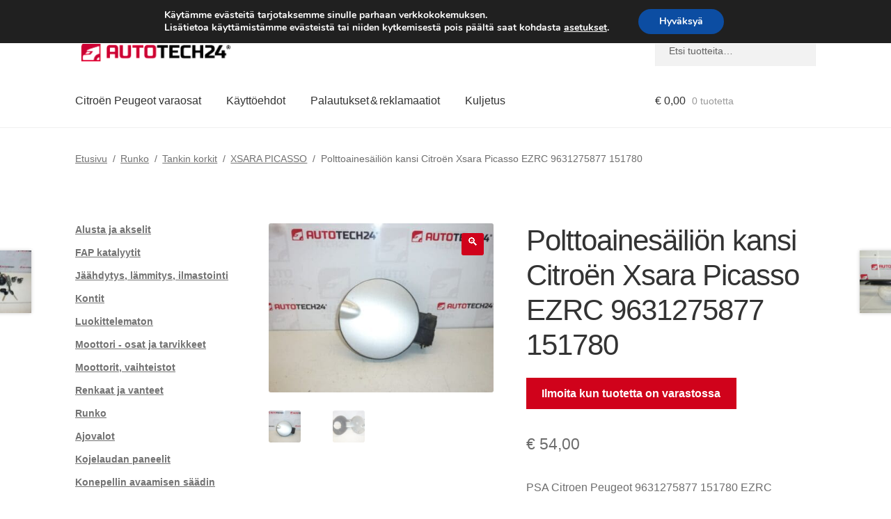

--- FILE ---
content_type: text/html; charset=UTF-8
request_url: https://www.autotech24.fi/tankin-korkki-citroen-xsara-picasso-ezrc-9631275877-151780-2/
body_size: 29460
content:
<!doctype html>
<html lang="fi">
<head>
<meta charset="UTF-8">
<meta name="viewport" content="width=device-width, initial-scale=1">
<link rel="profile" href="http://gmpg.org/xfn/11">
<link rel="pingback" href="https://www.autotech24.fi/xmlrpc.php">
<title>Polttoainesäiliön kansi Citroën Xsara Picasso EZRC 9631275877 151780 | A24 Suomi</title>
<meta name='robots' content='max-image-preview:large' />
<link rel='dns-prefetch' href='//client.crisp.chat' />
<link rel='dns-prefetch' href='//www.googletagmanager.com' />
<link rel="alternate" type="application/rss+xml" title="A24 Suomi &raquo; syöte" href="https://www.autotech24.fi/feed/" />
<link rel="alternate" title="oEmbed (JSON)" type="application/json+oembed" href="https://www.autotech24.fi/wp-json/oembed/1.0/embed?url=https%3A%2F%2Fwww.autotech24.fi%2Ftankin-korkki-citroen-xsara-picasso-ezrc-9631275877-151780-2%2F" />
<link rel="alternate" title="oEmbed (XML)" type="text/xml+oembed" href="https://www.autotech24.fi/wp-json/oembed/1.0/embed?url=https%3A%2F%2Fwww.autotech24.fi%2Ftankin-korkki-citroen-xsara-picasso-ezrc-9631275877-151780-2%2F&#038;format=xml" />
<style>
.lazyload,
.lazyloading {
max-width: 100%;
}
</style>
<style id='wp-img-auto-sizes-contain-inline-css'>
img:is([sizes=auto i],[sizes^="auto," i]){contain-intrinsic-size:3000px 1500px}
/*# sourceURL=wp-img-auto-sizes-contain-inline-css */
</style>
<link rel='stylesheet' id='storefront-top-bar-css' href='https://www.autotech24.fi/wp-content/cache/autoptimize/css/autoptimize_single_f6332e206b2857cfb07d9a4d47ea59ca.css?ver=6.9' media='all' />
<link rel='stylesheet' id='storefront-gutenberg-blocks-css' href='https://www.autotech24.fi/wp-content/cache/autoptimize/css/autoptimize_single_8b2637597ab5218d9ac392df2de3b822.css?ver=4.6.2' media='print' onload="this.media='all'" />
<style id='storefront-gutenberg-blocks-inline-css'>
.wp-block-button__link:not(.has-text-color) {
color: #ffffff;
}
.wp-block-button__link:not(.has-text-color):hover,
.wp-block-button__link:not(.has-text-color):focus,
.wp-block-button__link:not(.has-text-color):active {
color: #ffffff;
}
.wp-block-button__link:not(.has-background) {
background-color: #d0021b;
}
.wp-block-button__link:not(.has-background):hover,
.wp-block-button__link:not(.has-background):focus,
.wp-block-button__link:not(.has-background):active {
border-color: #b70002;
background-color: #b70002;
}
.wc-block-grid__products .wc-block-grid__product .wp-block-button__link {
background-color: #d0021b;
border-color: #d0021b;
color: #ffffff;
}
.wp-block-quote footer,
.wp-block-quote cite,
.wp-block-quote__citation {
color: #6d6d6d;
}
.wp-block-pullquote cite,
.wp-block-pullquote footer,
.wp-block-pullquote__citation {
color: #6d6d6d;
}
.wp-block-image figcaption {
color: #6d6d6d;
}
.wp-block-separator.is-style-dots::before {
color: #333333;
}
.wp-block-file a.wp-block-file__button {
color: #ffffff;
background-color: #d0021b;
border-color: #d0021b;
}
.wp-block-file a.wp-block-file__button:hover,
.wp-block-file a.wp-block-file__button:focus,
.wp-block-file a.wp-block-file__button:active {
color: #ffffff;
background-color: #b70002;
}
.wp-block-code,
.wp-block-preformatted pre {
color: #6d6d6d;
}
.wp-block-table:not( .has-background ):not( .is-style-stripes ) tbody tr:nth-child(2n) td {
background-color: #fdfdfd;
}
.wp-block-cover .wp-block-cover__inner-container h1:not(.has-text-color),
.wp-block-cover .wp-block-cover__inner-container h2:not(.has-text-color),
.wp-block-cover .wp-block-cover__inner-container h3:not(.has-text-color),
.wp-block-cover .wp-block-cover__inner-container h4:not(.has-text-color),
.wp-block-cover .wp-block-cover__inner-container h5:not(.has-text-color),
.wp-block-cover .wp-block-cover__inner-container h6:not(.has-text-color) {
color: #000000;
}
div.wc-block-components-price-slider__range-input-progress,
.rtl .wc-block-components-price-slider__range-input-progress {
--range-color: #d0021b;
}
/* Target only IE11 */
@media all and (-ms-high-contrast: none), (-ms-high-contrast: active) {
.wc-block-components-price-slider__range-input-progress {
background: #d0021b;
}
}
.wc-block-components-button:not(.is-link) {
background-color: #d0021b;
color: #ffffff;
}
.wc-block-components-button:not(.is-link):hover,
.wc-block-components-button:not(.is-link):focus,
.wc-block-components-button:not(.is-link):active {
background-color: #b70002;
color: #ffffff;
}
.wc-block-components-button:not(.is-link):disabled {
background-color: #d0021b;
color: #ffffff;
}
.wc-block-cart__submit-container {
background-color: #ffffff;
}
.wc-block-cart__submit-container::before {
color: rgba(220,220,220,0.5);
}
.wc-block-components-order-summary-item__quantity {
background-color: #ffffff;
border-color: #6d6d6d;
box-shadow: 0 0 0 2px #ffffff;
color: #6d6d6d;
}
/*# sourceURL=storefront-gutenberg-blocks-inline-css */
</style>
<link rel='stylesheet' id='contact-form-7-css' href='https://www.autotech24.fi/wp-content/cache/autoptimize/css/autoptimize_single_64ac31699f5326cb3c76122498b76f66.css?ver=6.1.4' media='print' onload="this.media='all'" />
<link rel='stylesheet' id='photoswipe-css' href='https://www.autotech24.fi/wp-content/plugins/woocommerce/assets/css/photoswipe/photoswipe.min.css?ver=10.4.3' media='all' />
<link rel='stylesheet' id='photoswipe-default-skin-css' href='https://www.autotech24.fi/wp-content/plugins/woocommerce/assets/css/photoswipe/default-skin/default-skin.min.css?ver=10.4.3' media='all' />
<style id='woocommerce-inline-inline-css'>
.woocommerce form .form-row .required { visibility: visible; }
/*# sourceURL=woocommerce-inline-inline-css */
</style>
<link rel='stylesheet' id='storefront-style-css' href='https://www.autotech24.fi/wp-content/cache/autoptimize/css/autoptimize_single_3f8f1d54858e56889e530ec9c52e919e.css?ver=4.6.2' media='all' />
<style id='storefront-style-inline-css'>
.main-navigation ul li a,
.site-title a,
ul.menu li a,
.site-branding h1 a,
button.menu-toggle,
button.menu-toggle:hover,
.handheld-navigation .dropdown-toggle {
color: #333333;
}
button.menu-toggle,
button.menu-toggle:hover {
border-color: #333333;
}
.main-navigation ul li a:hover,
.main-navigation ul li:hover > a,
.site-title a:hover,
.site-header ul.menu li.current-menu-item > a {
color: #747474;
}
table:not( .has-background ) th {
background-color: #f8f8f8;
}
table:not( .has-background ) tbody td {
background-color: #fdfdfd;
}
table:not( .has-background ) tbody tr:nth-child(2n) td,
fieldset,
fieldset legend {
background-color: #fbfbfb;
}
.site-header,
.secondary-navigation ul ul,
.main-navigation ul.menu > li.menu-item-has-children:after,
.secondary-navigation ul.menu ul,
.storefront-handheld-footer-bar,
.storefront-handheld-footer-bar ul li > a,
.storefront-handheld-footer-bar ul li.search .site-search,
button.menu-toggle,
button.menu-toggle:hover {
background-color: #ffffff;
}
p.site-description,
.site-header,
.storefront-handheld-footer-bar {
color: #404040;
}
button.menu-toggle:after,
button.menu-toggle:before,
button.menu-toggle span:before {
background-color: #333333;
}
h1, h2, h3, h4, h5, h6, .wc-block-grid__product-title {
color: #333333;
}
.widget h1 {
border-bottom-color: #333333;
}
body,
.secondary-navigation a {
color: #6d6d6d;
}
.widget-area .widget a,
.hentry .entry-header .posted-on a,
.hentry .entry-header .post-author a,
.hentry .entry-header .post-comments a,
.hentry .entry-header .byline a {
color: #727272;
}
a {
color: #d0021b;
}
a:focus,
button:focus,
.button.alt:focus,
input:focus,
textarea:focus,
input[type="button"]:focus,
input[type="reset"]:focus,
input[type="submit"]:focus,
input[type="email"]:focus,
input[type="tel"]:focus,
input[type="url"]:focus,
input[type="password"]:focus,
input[type="search"]:focus {
outline-color: #d0021b;
}
button, input[type="button"], input[type="reset"], input[type="submit"], .button, .widget a.button {
background-color: #d0021b;
border-color: #d0021b;
color: #ffffff;
}
button:hover, input[type="button"]:hover, input[type="reset"]:hover, input[type="submit"]:hover, .button:hover, .widget a.button:hover {
background-color: #b70002;
border-color: #b70002;
color: #ffffff;
}
button.alt, input[type="button"].alt, input[type="reset"].alt, input[type="submit"].alt, .button.alt, .widget-area .widget a.button.alt {
background-color: #d0021b;
border-color: #d0021b;
color: #ffffff;
}
button.alt:hover, input[type="button"].alt:hover, input[type="reset"].alt:hover, input[type="submit"].alt:hover, .button.alt:hover, .widget-area .widget a.button.alt:hover {
background-color: #b70002;
border-color: #b70002;
color: #ffffff;
}
.pagination .page-numbers li .page-numbers.current {
background-color: #e6e6e6;
color: #636363;
}
#comments .comment-list .comment-content .comment-text {
background-color: #f8f8f8;
}
.site-footer {
background-color: #f0f0f0;
color: #6d6d6d;
}
.site-footer a:not(.button):not(.components-button) {
color: #333333;
}
.site-footer .storefront-handheld-footer-bar a:not(.button):not(.components-button) {
color: #333333;
}
.site-footer h1, .site-footer h2, .site-footer h3, .site-footer h4, .site-footer h5, .site-footer h6, .site-footer .widget .widget-title, .site-footer .widget .widgettitle {
color: #333333;
}
.page-template-template-homepage.has-post-thumbnail .type-page.has-post-thumbnail .entry-title {
color: #000000;
}
.page-template-template-homepage.has-post-thumbnail .type-page.has-post-thumbnail .entry-content {
color: #000000;
}
@media screen and ( min-width: 768px ) {
.secondary-navigation ul.menu a:hover {
color: #595959;
}
.secondary-navigation ul.menu a {
color: #404040;
}
.main-navigation ul.menu ul.sub-menu,
.main-navigation ul.nav-menu ul.children {
background-color: #f0f0f0;
}
.site-header {
border-bottom-color: #f0f0f0;
}
}
/*# sourceURL=storefront-style-inline-css */
</style>
<link rel='stylesheet' id='flexible-shipping-free-shipping-css' href='https://www.autotech24.fi/wp-content/cache/autoptimize/css/autoptimize_single_0897f36447762add323908ce82f10a39.css?ver=6.5.2.2' media='print' onload="this.media='all'" />
<link rel='stylesheet' id='wc_stripe_express_checkout_style-css' href='https://www.autotech24.fi/wp-content/cache/autoptimize/css/autoptimize_single_09e7f42b71c205c0cba8abe9e95176bd.css?ver=f49792bd42ded7e3e1cb' media='all' />
<link rel='stylesheet' id='algolia-autocomplete-css' href='https://www.autotech24.fi/wp-content/cache/autoptimize/css/autoptimize_single_ab7b90fcc49dbe4c4a14e81f93361078.css?ver=2.11.1' media='print' onload="this.media='all'" />
<link rel='stylesheet' id='storefront-woocommerce-style-css' href='https://www.autotech24.fi/wp-content/cache/autoptimize/css/autoptimize_single_478c843a38b66c5abd3baf9a39caa5b0.css?ver=4.6.2' media='all' />
<style id='storefront-woocommerce-style-inline-css'>
@font-face {
font-family: star;
src: url(https://www.autotech24.fi/wp-content/plugins/woocommerce/assets/fonts/star.eot);
src:
url(https://www.autotech24.fi/wp-content/plugins/woocommerce/assets/fonts/star.eot?#iefix) format("embedded-opentype"),
url(https://www.autotech24.fi/wp-content/plugins/woocommerce/assets/fonts/star.woff) format("woff"),
url(https://www.autotech24.fi/wp-content/plugins/woocommerce/assets/fonts/star.ttf) format("truetype"),
url(https://www.autotech24.fi/wp-content/plugins/woocommerce/assets/fonts/star.svg#star) format("svg");
font-weight: 400;
font-style: normal;
}
@font-face {
font-family: WooCommerce;
src: url(https://www.autotech24.fi/wp-content/plugins/woocommerce/assets/fonts/WooCommerce.eot);
src:
url(https://www.autotech24.fi/wp-content/plugins/woocommerce/assets/fonts/WooCommerce.eot?#iefix) format("embedded-opentype"),
url(https://www.autotech24.fi/wp-content/plugins/woocommerce/assets/fonts/WooCommerce.woff) format("woff"),
url(https://www.autotech24.fi/wp-content/plugins/woocommerce/assets/fonts/WooCommerce.ttf) format("truetype"),
url(https://www.autotech24.fi/wp-content/plugins/woocommerce/assets/fonts/WooCommerce.svg#WooCommerce) format("svg");
font-weight: 400;
font-style: normal;
}
a.cart-contents,
.site-header-cart .widget_shopping_cart a {
color: #333333;
}
a.cart-contents:hover,
.site-header-cart .widget_shopping_cart a:hover,
.site-header-cart:hover > li > a {
color: #747474;
}
table.cart td.product-remove,
table.cart td.actions {
border-top-color: #ffffff;
}
.storefront-handheld-footer-bar ul li.cart .count {
background-color: #333333;
color: #ffffff;
border-color: #ffffff;
}
.woocommerce-tabs ul.tabs li.active a,
ul.products li.product .price,
.onsale,
.wc-block-grid__product-onsale,
.widget_search form:before,
.widget_product_search form:before {
color: #6d6d6d;
}
.woocommerce-breadcrumb a,
a.woocommerce-review-link,
.product_meta a {
color: #727272;
}
.wc-block-grid__product-onsale,
.onsale {
border-color: #6d6d6d;
}
.star-rating span:before,
.quantity .plus, .quantity .minus,
p.stars a:hover:after,
p.stars a:after,
.star-rating span:before,
#payment .payment_methods li input[type=radio]:first-child:checked+label:before {
color: #d0021b;
}
.widget_price_filter .ui-slider .ui-slider-range,
.widget_price_filter .ui-slider .ui-slider-handle {
background-color: #d0021b;
}
.order_details {
background-color: #f8f8f8;
}
.order_details > li {
border-bottom: 1px dotted #e3e3e3;
}
.order_details:before,
.order_details:after {
background: -webkit-linear-gradient(transparent 0,transparent 0),-webkit-linear-gradient(135deg,#f8f8f8 33.33%,transparent 33.33%),-webkit-linear-gradient(45deg,#f8f8f8 33.33%,transparent 33.33%)
}
#order_review {
background-color: #ffffff;
}
#payment .payment_methods > li .payment_box,
#payment .place-order {
background-color: #fafafa;
}
#payment .payment_methods > li:not(.woocommerce-notice) {
background-color: #f5f5f5;
}
#payment .payment_methods > li:not(.woocommerce-notice):hover {
background-color: #f0f0f0;
}
.woocommerce-pagination .page-numbers li .page-numbers.current {
background-color: #e6e6e6;
color: #636363;
}
.wc-block-grid__product-onsale,
.onsale,
.woocommerce-pagination .page-numbers li .page-numbers:not(.current) {
color: #6d6d6d;
}
p.stars a:before,
p.stars a:hover~a:before,
p.stars.selected a.active~a:before {
color: #6d6d6d;
}
p.stars.selected a.active:before,
p.stars:hover a:before,
p.stars.selected a:not(.active):before,
p.stars.selected a.active:before {
color: #d0021b;
}
.single-product div.product .woocommerce-product-gallery .woocommerce-product-gallery__trigger {
background-color: #d0021b;
color: #ffffff;
}
.single-product div.product .woocommerce-product-gallery .woocommerce-product-gallery__trigger:hover {
background-color: #b70002;
border-color: #b70002;
color: #ffffff;
}
.button.added_to_cart:focus,
.button.wc-forward:focus {
outline-color: #d0021b;
}
.added_to_cart,
.site-header-cart .widget_shopping_cart a.button,
.wc-block-grid__products .wc-block-grid__product .wp-block-button__link {
background-color: #d0021b;
border-color: #d0021b;
color: #ffffff;
}
.added_to_cart:hover,
.site-header-cart .widget_shopping_cart a.button:hover,
.wc-block-grid__products .wc-block-grid__product .wp-block-button__link:hover {
background-color: #b70002;
border-color: #b70002;
color: #ffffff;
}
.added_to_cart.alt, .added_to_cart, .widget a.button.checkout {
background-color: #d0021b;
border-color: #d0021b;
color: #ffffff;
}
.added_to_cart.alt:hover, .added_to_cart:hover, .widget a.button.checkout:hover {
background-color: #b70002;
border-color: #b70002;
color: #ffffff;
}
.button.loading {
color: #d0021b;
}
.button.loading:hover {
background-color: #d0021b;
}
.button.loading:after {
color: #ffffff;
}
@media screen and ( min-width: 768px ) {
.site-header-cart .widget_shopping_cart,
.site-header .product_list_widget li .quantity {
color: #404040;
}
.site-header-cart .widget_shopping_cart .buttons,
.site-header-cart .widget_shopping_cart .total {
background-color: #f5f5f5;
}
.site-header-cart .widget_shopping_cart {
background-color: #f0f0f0;
}
}
.storefront-product-pagination a {
color: #6d6d6d;
background-color: #ffffff;
}
.storefront-sticky-add-to-cart {
color: #6d6d6d;
background-color: #ffffff;
}
.storefront-sticky-add-to-cart a:not(.button) {
color: #333333;
}
/*# sourceURL=storefront-woocommerce-style-inline-css */
</style>
<link rel='stylesheet' id='storefront-child-style-css' href='https://www.autotech24.fi/wp-content/cache/autoptimize/css/autoptimize_single_de3b2483ba9a4ae58e063c50d50a733a.css?ver=2.5.6' media='print' onload="this.media='all'" />
<link rel='stylesheet' id='moove_gdpr_frontend-css' href='https://www.autotech24.fi/wp-content/cache/autoptimize/css/autoptimize_single_fa720c8532a35a9ee87600b97339b760.css?ver=5.0.9' media='all' />
<style id='moove_gdpr_frontend-inline-css'>
#moove_gdpr_cookie_modal,#moove_gdpr_cookie_info_bar,.gdpr_cookie_settings_shortcode_content{font-family:&#039;Nunito&#039;,sans-serif}#moove_gdpr_save_popup_settings_button{background-color:#373737;color:#fff}#moove_gdpr_save_popup_settings_button:hover{background-color:#000}#moove_gdpr_cookie_info_bar .moove-gdpr-info-bar-container .moove-gdpr-info-bar-content a.mgbutton,#moove_gdpr_cookie_info_bar .moove-gdpr-info-bar-container .moove-gdpr-info-bar-content button.mgbutton{background-color:#0C4DA2}#moove_gdpr_cookie_modal .moove-gdpr-modal-content .moove-gdpr-modal-footer-content .moove-gdpr-button-holder a.mgbutton,#moove_gdpr_cookie_modal .moove-gdpr-modal-content .moove-gdpr-modal-footer-content .moove-gdpr-button-holder button.mgbutton,.gdpr_cookie_settings_shortcode_content .gdpr-shr-button.button-green{background-color:#0C4DA2;border-color:#0C4DA2}#moove_gdpr_cookie_modal .moove-gdpr-modal-content .moove-gdpr-modal-footer-content .moove-gdpr-button-holder a.mgbutton:hover,#moove_gdpr_cookie_modal .moove-gdpr-modal-content .moove-gdpr-modal-footer-content .moove-gdpr-button-holder button.mgbutton:hover,.gdpr_cookie_settings_shortcode_content .gdpr-shr-button.button-green:hover{background-color:#fff;color:#0C4DA2}#moove_gdpr_cookie_modal .moove-gdpr-modal-content .moove-gdpr-modal-close i,#moove_gdpr_cookie_modal .moove-gdpr-modal-content .moove-gdpr-modal-close span.gdpr-icon{background-color:#0C4DA2;border:1px solid #0C4DA2}#moove_gdpr_cookie_info_bar span.moove-gdpr-infobar-allow-all.focus-g,#moove_gdpr_cookie_info_bar span.moove-gdpr-infobar-allow-all:focus,#moove_gdpr_cookie_info_bar button.moove-gdpr-infobar-allow-all.focus-g,#moove_gdpr_cookie_info_bar button.moove-gdpr-infobar-allow-all:focus,#moove_gdpr_cookie_info_bar span.moove-gdpr-infobar-reject-btn.focus-g,#moove_gdpr_cookie_info_bar span.moove-gdpr-infobar-reject-btn:focus,#moove_gdpr_cookie_info_bar button.moove-gdpr-infobar-reject-btn.focus-g,#moove_gdpr_cookie_info_bar button.moove-gdpr-infobar-reject-btn:focus,#moove_gdpr_cookie_info_bar span.change-settings-button.focus-g,#moove_gdpr_cookie_info_bar span.change-settings-button:focus,#moove_gdpr_cookie_info_bar button.change-settings-button.focus-g,#moove_gdpr_cookie_info_bar button.change-settings-button:focus{-webkit-box-shadow:0 0 1px 3px #0C4DA2;-moz-box-shadow:0 0 1px 3px #0C4DA2;box-shadow:0 0 1px 3px #0C4DA2}#moove_gdpr_cookie_modal .moove-gdpr-modal-content .moove-gdpr-modal-close i:hover,#moove_gdpr_cookie_modal .moove-gdpr-modal-content .moove-gdpr-modal-close span.gdpr-icon:hover,#moove_gdpr_cookie_info_bar span[data-href]>u.change-settings-button{color:#0C4DA2}#moove_gdpr_cookie_modal .moove-gdpr-modal-content .moove-gdpr-modal-left-content #moove-gdpr-menu li.menu-item-selected a span.gdpr-icon,#moove_gdpr_cookie_modal .moove-gdpr-modal-content .moove-gdpr-modal-left-content #moove-gdpr-menu li.menu-item-selected button span.gdpr-icon{color:inherit}#moove_gdpr_cookie_modal .moove-gdpr-modal-content .moove-gdpr-modal-left-content #moove-gdpr-menu li a span.gdpr-icon,#moove_gdpr_cookie_modal .moove-gdpr-modal-content .moove-gdpr-modal-left-content #moove-gdpr-menu li button span.gdpr-icon{color:inherit}#moove_gdpr_cookie_modal .gdpr-acc-link{line-height:0;font-size:0;color:transparent;position:absolute}#moove_gdpr_cookie_modal .moove-gdpr-modal-content .moove-gdpr-modal-close:hover i,#moove_gdpr_cookie_modal .moove-gdpr-modal-content .moove-gdpr-modal-left-content #moove-gdpr-menu li a,#moove_gdpr_cookie_modal .moove-gdpr-modal-content .moove-gdpr-modal-left-content #moove-gdpr-menu li button,#moove_gdpr_cookie_modal .moove-gdpr-modal-content .moove-gdpr-modal-left-content #moove-gdpr-menu li button i,#moove_gdpr_cookie_modal .moove-gdpr-modal-content .moove-gdpr-modal-left-content #moove-gdpr-menu li a i,#moove_gdpr_cookie_modal .moove-gdpr-modal-content .moove-gdpr-tab-main .moove-gdpr-tab-main-content a:hover,#moove_gdpr_cookie_info_bar.moove-gdpr-dark-scheme .moove-gdpr-info-bar-container .moove-gdpr-info-bar-content a.mgbutton:hover,#moove_gdpr_cookie_info_bar.moove-gdpr-dark-scheme .moove-gdpr-info-bar-container .moove-gdpr-info-bar-content button.mgbutton:hover,#moove_gdpr_cookie_info_bar.moove-gdpr-dark-scheme .moove-gdpr-info-bar-container .moove-gdpr-info-bar-content a:hover,#moove_gdpr_cookie_info_bar.moove-gdpr-dark-scheme .moove-gdpr-info-bar-container .moove-gdpr-info-bar-content button:hover,#moove_gdpr_cookie_info_bar.moove-gdpr-dark-scheme .moove-gdpr-info-bar-container .moove-gdpr-info-bar-content span.change-settings-button:hover,#moove_gdpr_cookie_info_bar.moove-gdpr-dark-scheme .moove-gdpr-info-bar-container .moove-gdpr-info-bar-content button.change-settings-button:hover,#moove_gdpr_cookie_info_bar.moove-gdpr-dark-scheme .moove-gdpr-info-bar-container .moove-gdpr-info-bar-content u.change-settings-button:hover,#moove_gdpr_cookie_info_bar span[data-href]>u.change-settings-button,#moove_gdpr_cookie_info_bar.moove-gdpr-dark-scheme .moove-gdpr-info-bar-container .moove-gdpr-info-bar-content a.mgbutton.focus-g,#moove_gdpr_cookie_info_bar.moove-gdpr-dark-scheme .moove-gdpr-info-bar-container .moove-gdpr-info-bar-content button.mgbutton.focus-g,#moove_gdpr_cookie_info_bar.moove-gdpr-dark-scheme .moove-gdpr-info-bar-container .moove-gdpr-info-bar-content a.focus-g,#moove_gdpr_cookie_info_bar.moove-gdpr-dark-scheme .moove-gdpr-info-bar-container .moove-gdpr-info-bar-content button.focus-g,#moove_gdpr_cookie_info_bar.moove-gdpr-dark-scheme .moove-gdpr-info-bar-container .moove-gdpr-info-bar-content a.mgbutton:focus,#moove_gdpr_cookie_info_bar.moove-gdpr-dark-scheme .moove-gdpr-info-bar-container .moove-gdpr-info-bar-content button.mgbutton:focus,#moove_gdpr_cookie_info_bar.moove-gdpr-dark-scheme .moove-gdpr-info-bar-container .moove-gdpr-info-bar-content a:focus,#moove_gdpr_cookie_info_bar.moove-gdpr-dark-scheme .moove-gdpr-info-bar-container .moove-gdpr-info-bar-content button:focus,#moove_gdpr_cookie_info_bar.moove-gdpr-dark-scheme .moove-gdpr-info-bar-container .moove-gdpr-info-bar-content span.change-settings-button.focus-g,span.change-settings-button:focus,button.change-settings-button.focus-g,button.change-settings-button:focus,#moove_gdpr_cookie_info_bar.moove-gdpr-dark-scheme .moove-gdpr-info-bar-container .moove-gdpr-info-bar-content u.change-settings-button.focus-g,#moove_gdpr_cookie_info_bar.moove-gdpr-dark-scheme .moove-gdpr-info-bar-container .moove-gdpr-info-bar-content u.change-settings-button:focus{color:#0C4DA2}#moove_gdpr_cookie_modal .moove-gdpr-branding.focus-g span,#moove_gdpr_cookie_modal .moove-gdpr-modal-content .moove-gdpr-tab-main a.focus-g,#moove_gdpr_cookie_modal .moove-gdpr-modal-content .moove-gdpr-tab-main .gdpr-cd-details-toggle.focus-g{color:#0C4DA2}#moove_gdpr_cookie_modal.gdpr_lightbox-hide{display:none}
/*# sourceURL=moove_gdpr_frontend-inline-css */
</style>
<script src="https://www.autotech24.fi/wp-includes/js/dist/hooks.min.js?ver=dd5603f07f9220ed27f1" id="wp-hooks-js"></script>
<script src="https://www.autotech24.fi/wp-includes/js/jquery/jquery.min.js?ver=3.7.1" id="jquery-core-js"></script>
<script src="https://www.autotech24.fi/wp-content/plugins/woocommerce/assets/js/jquery-blockui/jquery.blockUI.min.js?ver=2.7.0-wc.10.4.3" id="wc-jquery-blockui-js" defer data-wp-strategy="defer"></script>
<script id="wc-add-to-cart-js-extra">
var wc_add_to_cart_params = {"ajax_url":"/wp-admin/admin-ajax.php","wc_ajax_url":"/?wc-ajax=%%endpoint%%","i18n_view_cart":"N\u00e4yt\u00e4 ostoskori","cart_url":"https://www.autotech24.fi/cart/","is_cart":"","cart_redirect_after_add":"no"};
//# sourceURL=wc-add-to-cart-js-extra
</script>
<script src="https://www.autotech24.fi/wp-content/plugins/woocommerce/assets/js/frontend/add-to-cart.min.js?ver=10.4.3" id="wc-add-to-cart-js" defer data-wp-strategy="defer"></script>
<script src="https://www.autotech24.fi/wp-content/plugins/woocommerce/assets/js/zoom/jquery.zoom.min.js?ver=1.7.21-wc.10.4.3" id="wc-zoom-js" defer data-wp-strategy="defer"></script>
<script src="https://www.autotech24.fi/wp-content/plugins/woocommerce/assets/js/flexslider/jquery.flexslider.min.js?ver=2.7.2-wc.10.4.3" id="wc-flexslider-js" defer data-wp-strategy="defer"></script>
<script src="https://www.autotech24.fi/wp-content/plugins/woocommerce/assets/js/photoswipe/photoswipe.min.js?ver=4.1.1-wc.10.4.3" id="wc-photoswipe-js" defer data-wp-strategy="defer"></script>
<script src="https://www.autotech24.fi/wp-content/plugins/woocommerce/assets/js/photoswipe/photoswipe-ui-default.min.js?ver=4.1.1-wc.10.4.3" id="wc-photoswipe-ui-default-js" defer data-wp-strategy="defer"></script>
<script id="wc-single-product-js-extra">
var wc_single_product_params = {"i18n_required_rating_text":"Valitse arvostelu, ole hyv\u00e4.","i18n_rating_options":["1/5 t\u00e4hte\u00e4","2/5 t\u00e4hte\u00e4","3/5 t\u00e4hte\u00e4","4/5 t\u00e4hte\u00e4","5/5 t\u00e4hte\u00e4"],"i18n_product_gallery_trigger_text":"View full-screen image gallery","review_rating_required":"yes","flexslider":{"rtl":false,"animation":"slide","smoothHeight":true,"directionNav":false,"controlNav":"thumbnails","slideshow":false,"animationSpeed":500,"animationLoop":false,"allowOneSlide":false},"zoom_enabled":"1","zoom_options":[],"photoswipe_enabled":"1","photoswipe_options":{"shareEl":false,"closeOnScroll":false,"history":false,"hideAnimationDuration":0,"showAnimationDuration":0},"flexslider_enabled":"1"};
//# sourceURL=wc-single-product-js-extra
</script>
<script src="https://www.autotech24.fi/wp-content/plugins/woocommerce/assets/js/frontend/single-product.min.js?ver=10.4.3" id="wc-single-product-js" defer data-wp-strategy="defer"></script>
<script src="https://www.autotech24.fi/wp-content/plugins/woocommerce/assets/js/js-cookie/js.cookie.min.js?ver=2.1.4-wc.10.4.3" id="wc-js-cookie-js" defer data-wp-strategy="defer"></script>
<script id="woocommerce-js-extra">
var woocommerce_params = {"ajax_url":"/wp-admin/admin-ajax.php","wc_ajax_url":"/?wc-ajax=%%endpoint%%","i18n_password_show":"N\u00e4yt\u00e4 salasana","i18n_password_hide":"Piilota salasana"};
//# sourceURL=woocommerce-js-extra
</script>
<script src="https://www.autotech24.fi/wp-content/plugins/woocommerce/assets/js/frontend/woocommerce.min.js?ver=10.4.3" id="woocommerce-js" defer data-wp-strategy="defer"></script>
<script id="wc-cart-fragments-js-extra">
var wc_cart_fragments_params = {"ajax_url":"/wp-admin/admin-ajax.php","wc_ajax_url":"/?wc-ajax=%%endpoint%%","cart_hash_key":"wc_cart_hash_25a5caec194899c66f4dd23874aa3533","fragment_name":"wc_fragments_25a5caec194899c66f4dd23874aa3533","request_timeout":"5000"};
//# sourceURL=wc-cart-fragments-js-extra
</script>
<script src="https://www.autotech24.fi/wp-content/plugins/woocommerce/assets/js/frontend/cart-fragments.min.js?ver=10.4.3" id="wc-cart-fragments-js" defer data-wp-strategy="defer"></script>
<script id="wpm-js-extra">
var wpm = {"ajax_url":"https://www.autotech24.fi/wp-admin/admin-ajax.php","root":"https://www.autotech24.fi/wp-json/","nonce_wp_rest":"96817c644c","nonce_ajax":"310ae92509"};
//# sourceURL=wpm-js-extra
</script>
<script src="https://www.autotech24.fi/wp-content/plugins/woocommerce-google-adwords-conversion-tracking-tag/js/public/free/wpm-public.p1.min.js?ver=1.54.1" id="wpm-js"></script>
<!-- Google tag (gtag.js) snippet added by Site Kit -->
<!-- Google Analytics snippet added by Site Kit -->
<script src="https://www.googletagmanager.com/gtag/js?id=G-J0KCZ26V69" id="google_gtagjs-js" async></script>
<script id="google_gtagjs-js-after">
window.dataLayer = window.dataLayer || [];function gtag(){dataLayer.push(arguments);}
gtag("set","linker",{"domains":["www.autotech24.fi"]});
gtag("js", new Date());
gtag("set", "developer_id.dZTNiMT", true);
gtag("config", "G-J0KCZ26V69");
//# sourceURL=google_gtagjs-js-after
</script>
<link rel="https://api.w.org/" href="https://www.autotech24.fi/wp-json/" /><link rel="alternate" title="JSON" type="application/json" href="https://www.autotech24.fi/wp-json/wp/v2/product/204933" /><link rel="EditURI" type="application/rsd+xml" title="RSD" href="https://www.autotech24.fi/xmlrpc.php?rsd" />
<meta name="generator" content="WordPress 6.9" />
<link rel='shortlink' href='https://www.autotech24.fi/?p=204933' />
<meta name="generator" content="Site Kit by Google 1.168.0" />		<script>
document.documentElement.className = document.documentElement.className.replace('no-js', 'js');
</script>
<style>
.no-js img.lazyload {
display: none;
}
figure.wp-block-image img.lazyloading {
min-width: 150px;
}
.lazyload,
.lazyloading {
--smush-placeholder-width: 100px;
--smush-placeholder-aspect-ratio: 1/1;
width: var(--smush-image-width, var(--smush-placeholder-width)) !important;
aspect-ratio: var(--smush-image-aspect-ratio, var(--smush-placeholder-aspect-ratio)) !important;
}
.lazyload {
opacity: 0;
}
.lazyloading {
border: 0 !important;
opacity: 1;
background: #F3F3F3 url('https://www.autotech24.fi/wp-content/plugins/wp-smush-pro/app/assets/images/smush-placeholder.png') no-repeat center !important;
background-size: 16px auto !important;
min-width: 16px;
}
</style>
<link rel="apple-touch-icon" sizes="57x57" href="/apple-icon-57x57.png">
<link rel="apple-touch-icon" sizes="60x60" href="/apple-icon-60x60.png">
<link rel="apple-touch-icon" sizes="72x72" href="/apple-icon-72x72.png">
<link rel="apple-touch-icon" sizes="76x76" href="/apple-icon-76x76.png">
<link rel="apple-touch-icon" sizes="114x114" href="/apple-icon-114x114.png">
<link rel="apple-touch-icon" sizes="120x120" href="/apple-icon-120x120.png">
<link rel="apple-touch-icon" sizes="144x144" href="/apple-icon-144x144.png">
<link rel="apple-touch-icon" sizes="152x152" href="/apple-icon-152x152.png">
<link rel="apple-touch-icon" sizes="180x180" href="/apple-icon-180x180.png">
<link rel="icon" type="image/png" sizes="192x192"  href="/android-icon-192x192.png">
<link rel="icon" type="image/png" sizes="32x32" href="/favicon-32x32.png">
<link rel="icon" type="image/png" sizes="96x96" href="/favicon-96x96.png">
<link rel="icon" type="image/png" sizes="16x16" href="/favicon-16x16.png">
<link rel="manifest" href="/manifest.json">
<meta name="msapplication-TileColor" content="#ffffff">
<meta name="msapplication-TileImage" content="/ms-icon-144x144.png">
<meta name="theme-color" content="#ffffff">
<noscript><style>.woocommerce-product-gallery{ opacity: 1 !important; }</style></noscript>
<!-- START Pixel Manager for WooCommerce -->
<script>
window.wpmDataLayer = window.wpmDataLayer || {};
window.wpmDataLayer = Object.assign(window.wpmDataLayer, {"cart":{},"cart_item_keys":{},"version":{"number":"1.54.1","pro":false,"eligible_for_updates":false,"distro":"fms","beta":false,"show":true},"pixels":[],"shop":{"list_name":"Product | Polttoainesäiliön kansi Citroën Xsara Picasso EZRC 9631275877 151780","list_id":"product_polttoainesailion-kansi-citroen-xsara-picasso-ezrc-9631275877-151780","page_type":"product","product_type":"simple","currency":"EUR","selectors":{"addToCart":[],"beginCheckout":[]},"order_duplication_prevention":true,"view_item_list_trigger":{"test_mode":false,"background_color":"green","opacity":0.5,"repeat":true,"timeout":1000,"threshold":0.8},"variations_output":true,"session_active":true},"page":{"id":204933,"title":"Polttoainesäiliön kansi Citroën Xsara Picasso EZRC 9631275877 151780","type":"product","categories":[],"parent":{"id":0,"title":"Polttoainesäiliön kansi Citroën Xsara Picasso EZRC 9631275877 151780","type":"product","categories":[]}},"general":{"user_logged_in":false,"scroll_tracking_thresholds":[],"page_id":204933,"exclude_domains":[],"server_2_server":{"active":false,"user_agent_exclude_patterns":[],"ip_exclude_list":[],"pageview_event_s2s":{"is_active":false,"pixels":[]}},"consent_management":{"explicit_consent":false},"lazy_load_pmw":false,"chunk_base_path":"https://www.autotech24.fi/wp-content/plugins/woocommerce-google-adwords-conversion-tracking-tag/js/public/free/","modules":{"load_deprecated_functions":false}}});
</script>
<!-- END Pixel Manager for WooCommerce -->
<meta name="pm-dataLayer-meta" content="204933" class="wpmProductId"
data-id="204933">
<script>
(window.wpmDataLayer = window.wpmDataLayer || {}).products                = window.wpmDataLayer.products || {};
window.wpmDataLayer.products[204933] = {"id":"204933","sku":"3331-K4_KR3a","price":54,"brand":"","quantity":1,"dyn_r_ids":{"post_id":"204933","sku":"3331-K4_KR3a","gpf":"woocommerce_gpf_204933","gla":"gla_204933"},"is_variable":false,"type":"simple","name":"Polttoainesäiliön kansi Citroën Xsara Picasso EZRC 9631275877 151780","category":["Runko","Tankin korkit","XSARA PICASSO"],"is_variation":false};
</script>
<!-- SEO meta tags powered by SmartCrawl https://wpmudev.com/project/smartcrawl-wordpress-seo/ -->
<link rel="canonical" href="https://www.autotech24.fi/tankin-korkki-citroen-xsara-picasso-ezrc-9631275877-151780-2/" />
<meta name="description" content="Laadukas ja kestävä polttoainesäiliön kansi Citroën Xsara Picassoon. Soveltuu hyvin korjaajille ja tee-se-itse-autonkorjaajille. Toimivat tuotekoodit 9631275877, 151780, EZRC. Helppo asentaa ja tyylikäs hopean metallinhohto." />
<script type="application/ld+json">{"@context":"https:\/\/schema.org","@graph":[{"@type":"Organization","@id":"https:\/\/www.autotech24.fi\/#schema-publishing-organization","url":"https:\/\/www.autotech24.fi","name":"A24 Suomi","logo":{"@type":"ImageObject","@id":"https:\/\/www.autotech24.fi\/#schema-organization-logo","url":"https:\/\/www.autotech24.fi\/wp-content\/uploads\/2022\/10\/AutoTech-WP.gif","height":60,"width":60}},{"@type":"WebSite","@id":"https:\/\/www.autotech24.fi\/#schema-website","url":"https:\/\/www.autotech24.fi","name":"A24 Suomi","encoding":"UTF-8","potentialAction":{"@type":"SearchAction","target":"https:\/\/www.autotech24.fi\/search\/{search_term_string}\/","query-input":"required name=search_term_string"},"image":{"@type":"ImageObject","@id":"https:\/\/www.autotech24.fi\/#schema-site-logo","url":"https:\/\/www.autotech24.fi\/wp-content\/uploads\/2022\/10\/AutoTech-WP.gif","height":93,"width":470}},{"@type":"BreadcrumbList","@id":"https:\/\/www.autotech24.fi\/tankin-korkki-citroen-xsara-picasso-ezrc-9631275877-151780-2?page&post_type=product&product=tankin-korkki-citroen-xsara-picasso-ezrc-9631275877-151780-2&name=tankin-korkki-citroen-xsara-picasso-ezrc-9631275877-151780-2\/#breadcrumb","itemListElement":[{"@type":"ListItem","position":1,"name":"Home","item":"https:\/\/www.autotech24.fi"},{"@type":"ListItem","position":2,"name":"Citro\u00ebn Peugeot varaosat","item":"https:\/\/www.autotech24.fi\/"},{"@type":"ListItem","position":3,"name":"Polttoaines\u00e4ili\u00f6n kansi Citro\u00ebn Xsara Picasso EZRC 9631275877 151780"}]},{"@type":"Person","@id":"https:\/\/www.autotech24.fi\/author\/#schema-author"},{"@type":"WebPage","@id":"https:\/\/www.autotech24.fi\/tankin-korkki-citroen-xsara-picasso-ezrc-9631275877-151780-2\/#schema-webpage","isPartOf":{"@id":"https:\/\/www.autotech24.fi\/#schema-website"},"publisher":{"@id":"https:\/\/www.autotech24.fi\/#schema-publishing-organization"},"url":"https:\/\/www.autotech24.fi\/tankin-korkki-citroen-xsara-picasso-ezrc-9631275877-151780-2\/","hasPart":[{"@type":"SiteNavigationElement","@id":"https:\/\/www.autotech24.fi\/tankin-korkki-citroen-xsara-picasso-ezrc-9631275877-151780-2\/#schema-nav-element-12512","name":"","url":"https:\/\/www.autotech24.fi\/"},{"@type":"SiteNavigationElement","@id":"https:\/\/www.autotech24.fi\/tankin-korkki-citroen-xsara-picasso-ezrc-9631275877-151780-2\/#schema-nav-element-12514","name":"","url":"https:\/\/www.autotech24.fi\/kayttoehdot\/"},{"@type":"SiteNavigationElement","@id":"https:\/\/www.autotech24.fi\/tankin-korkki-citroen-xsara-picasso-ezrc-9631275877-151780-2\/#schema-nav-element-207610","name":"Palautukset\u202f&\u202freklamaatiot","url":"https:\/\/www.autotech24.fi\/reklamaatiomenettely\/"},{"@type":"SiteNavigationElement","@id":"https:\/\/www.autotech24.fi\/tankin-korkki-citroen-xsara-picasso-ezrc-9631275877-151780-2\/#schema-nav-element-12517","name":"","url":"https:\/\/www.autotech24.fi\/kuljetus\/"}]},{"@type":"Product","name":"Polttoaines\u00e4ili\u00f6n kansi Citro\u00ebn Xsara Picasso EZRC 9631275877 151780","description":"Laadukas ja kest\u00e4v\u00e4 polttoaines\u00e4ili\u00f6n kansi Citro\u00ebn Xsara Picassoon. Soveltuu hyvin korjaajille ja tee-se-itse-autonkorjaajille. Toimivat tuotekoodit 9631275877, 151780, EZRC. Helppo asentaa ja tyylik\u00e4s hopean metallinhohto.","sku":"3331-K4_KR3a","image":[{"@type":"ImageObject","@id":"https:\/\/www.autotech24.fi\/tankin-korkki-citroen-xsara-picasso-ezrc-9631275877-151780-2\/#schema-article-image","url":"https:\/\/www.autotech24.fi\/wp-content\/uploads\/2025\/03\/tankin-korkki-citroen-xsara-picasso-ezrc-9631275877-151780.jpg","height":"1536","width":"2048"}],"brand":{"@type":"Brand","name":"Citro\u00ebn \/ Peugeot"},"offers":[{"@type":"Offer","availability":"OutOfStock","price":"54","priceCurrency":"EUR","priceValidUntil":"2027-12-31","url":"https:\/\/www.autotech24.fi\/tankin-korkki-citroen-xsara-picasso-ezrc-9631275877-151780-2\/"}]}]}</script>
<meta property="og:type" content="og:product" />
<meta property="og:url" content="https://www.autotech24.fi/tankin-korkki-citroen-xsara-picasso-ezrc-9631275877-151780-2/" />
<meta property="og:title" content="Polttoainesäiliön kansi Citroën Xsara Picasso EZRC 9631275877 151780 | A24 Suomi" />
<meta property="og:description" content="Laadukas ja kestävä polttoainesäiliön kansi Citroën Xsara Picassoon. Soveltuu hyvin korjaajille ja tee-se-itse-autonkorjaajille. Toimivat tuotekoodit 9631275877, 151780, EZRC. Helppo asentaa ja tyylikäs hopean metallinhohto." />
<meta property="og:image" content="https://www.autotech24.fi/wp-content/uploads/2025/03/tankin-korkki-citroen-xsara-picasso-ezrc-9631275877-151780.jpg" />
<meta property="og:image:width" content="2048" />
<meta property="og:image:height" content="1536" />
<meta property="product:price:amount" content="54.00" />
<meta property="product:price:currency" content="EUR" />
<meta property="og:availability" content="out of stock" />
<meta property="product:availability" content="out of stock" />
<meta name="twitter:card" content="summary_large_image" />
<meta name="twitter:title" content="Polttoainesäiliön kansi Citroën Xsara Picasso EZRC 9631275877 151780 | A24 Suomi" />
<meta name="twitter:description" content="Laadukas ja kestävä polttoainesäiliön kansi Citroën Xsara Picassoon. Soveltuu hyvin korjaajille ja tee-se-itse-autonkorjaajille. Toimivat tuotekoodit 9631275877, 151780, EZRC. Helppo asentaa ja tyylikäs hopean metallinhohto." />
<meta name="twitter:image" content="https://www.autotech24.fi/wp-content/uploads/2025/03/tankin-korkki-citroen-xsara-picasso-ezrc-9631275877-151780.jpg" />
<!-- /SEO -->
<style type="text/css">
.woa-top-bar-wrap, .woa-top-bar .block .widget_nav_menu ul li .sub-menu { background: #5b5b5b; } .woa-top-bar .block .widget_nav_menu ul li .sub-menu li a:hover { background: #424242 } .woa-top-bar-wrap * { color: #efefef; } .woa-top-bar-wrap a, .woa-top-bar-wrap .widget_nav_menu li.current-menu-item > a { color: #ffffff !important; } .woa-top-bar-wrap a:hover { opacity: 0.9; }
</style>
<style>
.algolia-search-highlight {
background-color: #fffbcc;
border-radius: 2px;
font-style: normal;
}
</style>
<link rel='stylesheet' id='wc-blocks-style-css' href='https://www.autotech24.fi/wp-content/cache/autoptimize/css/autoptimize_single_e2d671c403c7e2bd09b3b298c748d0db.css?ver=wc-10.4.3' media='all' />
<link rel='stylesheet' id='wc-stripe-blocks-checkout-style-css' href='https://www.autotech24.fi/wp-content/cache/autoptimize/css/autoptimize_single_8603fd0f67260e4e152c0dcb8f719109.css?ver=1e1661bb3db973deba05' media='all' />
<link rel='stylesheet' id='wc-stripe-upe-classic-css' href='https://www.autotech24.fi/wp-content/cache/autoptimize/css/autoptimize_single_29b36b02e1e619cffe2c0e8a3d3b73d5.css?ver=10.2.0' media='all' />
<link rel='stylesheet' id='stripelink_styles-css' href='https://www.autotech24.fi/wp-content/cache/autoptimize/css/autoptimize_single_90e37bc52586fd4510bc2419e6df60dc.css?ver=10.2.0' media='all' />
</head>
<body class="wp-singular product-template-default single single-product postid-204933 wp-custom-logo wp-embed-responsive wp-theme-storefront wp-child-theme-autotech theme-storefront woocommerce woocommerce-page woocommerce-no-js storefront-align-wide left-sidebar woocommerce-active storefront-top-bar-active">
<div id="page" class="hfeed site">
<div class="woa-top-bar-wrap show-on-mobile">
<div class="col-full">
<section class="woa-top-bar col-1 fix">
<section class="block woa-top-bar-1 text-center">
<aside id="custom_html-2" class="widget_text widget widget_custom_html"><div class="textwidget custom-html-widget"><strong style = "font-size: 1.5em;"> TOIMITUS alkaen 7 EUR </strong></div></aside>								</section>
<div class="clear"></div>
</section>
</div>
</div>
<header id="masthead" class="site-header" role="banner" style="">
<div class="col-full">		<a class="skip-link screen-reader-text" href="#site-navigation">Siirry navigointiin</a>
<a class="skip-link screen-reader-text" href="#content">Siirry sisältöön</a>
<div class="site-branding">
<a href="https://www.autotech24.fi/" class="custom-logo-link" rel="home"><img width="470" height="93" src="https://www.autotech24.fi/wp-content/uploads/2022/10/AutoTech-WP.gif" class="custom-logo" alt="Logo" decoding="async" /></a>		</div>
<div class="site-search">
<div class="widget woocommerce widget_product_search"><form role="search" method="get" class="woocommerce-product-search" action="https://www.autotech24.fi/">
<label class="screen-reader-text" for="woocommerce-product-search-field-0">Etsi:</label>
<input type="search" id="woocommerce-product-search-field-0" class="search-field" placeholder="Etsi tuotteita&hellip;" value="" name="s" />
<button type="submit" value="Haku" class="">Haku</button>
<input type="hidden" name="post_type" value="product" />
</form>
</div>			</div>
</div><div class="storefront-primary-navigation"><div class="col-full">		<nav id="site-navigation" class="main-navigation" role="navigation" aria-label="Ensisijainen navigointi">
<button id="site-navigation-menu-toggle" class="menu-toggle" aria-controls="site-navigation" aria-expanded="false"><span>Valikko</span></button>
<div class="primary-navigation"><ul id="menu-hlavni" class="menu"><li id="menu-item-12512" class="menu-item menu-item-type-post_type menu-item-object-page menu-item-home current_page_parent menu-item-12512"><a href="https://www.autotech24.fi/">Citroën Peugeot varaosat</a></li>
<li id="menu-item-12514" class="menu-item menu-item-type-post_type menu-item-object-page menu-item-12514"><a href="https://www.autotech24.fi/kayttoehdot/">Käyttöehdot</a></li>
<li id="menu-item-207610" class="menu-item menu-item-type-post_type menu-item-object-page menu-item-207610"><a href="https://www.autotech24.fi/reklamaatiomenettely/">Palautukset &#038; reklamaatiot</a></li>
<li id="menu-item-12517" class="menu-item menu-item-type-post_type menu-item-object-page menu-item-12517"><a href="https://www.autotech24.fi/kuljetus/">Kuljetus</a></li>
</ul></div><div class="menu"><ul>
<li ><a href="https://www.autotech24.fi/">Etusivu</a></li><li class="page_item page-item-6"><a href="https://www.autotech24.fi/cart/">Kärry</a></li>
<li class="page_item page-item-11375"><a href="https://www.autotech24.fi/kayttoehdot/">Käyttöehdot</a></li>
<li class="page_item page-item-10749"><a href="https://www.autotech24.fi/kuljetus/">Kuljetus</a></li>
<li class="page_item page-item-75931"><a href="https://www.autotech24.fi/maailmanlaajuinen-toimitus/">Maailmanlaajuinen toimitus</a></li>
<li class="page_item page-item-21313"><a href="https://www.autotech24.fi/maksut/">Maksut</a></li>
<li class="page_item page-item-205740"><a href="https://www.autotech24.fi/meista/">Meistä</a></li>
<li class="page_item page-item-12134"><a href="https://www.autotech24.fi/ota-yhteytta/">Ota yhteyttä</a></li>
<li class="page_item page-item-184479"><a href="https://www.autotech24.fi/reklamaatiomenettely/">Reklamaatiomenettely</a></li>
<li class="page_item page-item-7"><a href="https://www.autotech24.fi/checkout/">Tarkista</a></li>
<li class="page_item page-item-3"><a href="https://www.autotech24.fi/tietosuojakaytanto/">Tietosuojakäytäntö</a></li>
<li class="page_item page-item-8"><a href="https://www.autotech24.fi/tilini/">Tilini</a></li>
<li class="page_item page-item-17547"><a href="https://www.autotech24.fi/valitukset/">Valitukset</a></li>
</ul></div>
</nav><!-- #site-navigation -->
<ul id="site-header-cart" class="site-header-cart menu">
<li class="">
<a class="cart-contents" href="https://www.autotech24.fi/cart/" title="Katso ostoskori">
<span class="woocommerce-Price-amount amount"><span class="woocommerce-Price-currencySymbol">&euro;</span>&nbsp;0,00</span> <span class="count">0 tuotetta</span>
</a>
</li>
<li>
<div class="widget woocommerce widget_shopping_cart"><div class="widget_shopping_cart_content"></div></div>			</li>
</ul>
</div></div>
</header><!-- #masthead -->
<div class="storefront-breadcrumb"><div class="col-full"><nav class="woocommerce-breadcrumb" aria-label="breadcrumbs"><a href="https://www.autotech24.fi">Etusivu</a><span class="breadcrumb-separator"> / </span><a href="https://www.autotech24.fi/runko/">Runko</a><span class="breadcrumb-separator"> / </span><a href="https://www.autotech24.fi/tankin-korkit/">Tankin korkit</a><span class="breadcrumb-separator"> / </span><a href="https://www.autotech24.fi/xsara-picasso-tankin-korkit/">XSARA PICASSO</a><span class="breadcrumb-separator"> / </span>Polttoainesäiliön kansi Citroën Xsara Picasso EZRC 9631275877 151780</nav></div></div>
<div id="content" class="site-content" tabindex="-1">
<div class="col-full">
<div class="woocommerce"></div>
<div id="primary" class="content-area">
<main id="main" class="site-main" role="main">
<div class="woocommerce-notices-wrapper"></div><div id="product-204933" class="product type-product post-204933 status-publish first outofstock product_cat-runko product_cat-tankin-korkit product_cat-xsara-picasso-tankin-korkit product_tag-3215 product_tag-1247 has-post-thumbnail taxable shipping-taxable purchasable product-type-simple">
<div class="woocommerce-product-gallery woocommerce-product-gallery--with-images woocommerce-product-gallery--columns-4 images" data-columns="4" style="opacity: 0; transition: opacity .25s ease-in-out;">
<div class="woocommerce-product-gallery__wrapper">
<div data-thumb="https://www.autotech24.fi/wp-content/uploads/2025/03/tankin-korkki-citroen-xsara-picasso-ezrc-9631275877-151780-100x100.jpg" data-thumb-alt="Tankin korkki Citroën Xsara Picasso EZRC 9631275877 151780" data-thumb-srcset="https://www.autotech24.fi/wp-content/uploads/2025/03/tankin-korkki-citroen-xsara-picasso-ezrc-9631275877-151780-100x100.jpg 100w, https://www.autotech24.fi/wp-content/uploads/2025/03/tankin-korkki-citroen-xsara-picasso-ezrc-9631275877-151780-150x150.jpg 150w, https://www.autotech24.fi/wp-content/uploads/2025/03/tankin-korkki-citroen-xsara-picasso-ezrc-9631275877-151780-324x324.jpg 324w"  data-thumb-sizes="(max-width: 100px) 100vw, 100px" class="woocommerce-product-gallery__image"><a href="https://www.autotech24.fi/wp-content/uploads/2025/03/tankin-korkki-citroen-xsara-picasso-ezrc-9631275877-151780.jpg"><img loading="lazy" width="416" height="312" src="https://www.autotech24.fi/wp-content/uploads/2025/03/tankin-korkki-citroen-xsara-picasso-ezrc-9631275877-151780-416x312.jpg" class="wp-post-image" alt="Tankin korkki Citroën Xsara Picasso EZRC 9631275877 151780" data-caption="" data-src="https://www.autotech24.fi/wp-content/uploads/2025/03/tankin-korkki-citroen-xsara-picasso-ezrc-9631275877-151780.jpg" data-large_image="https://www.autotech24.fi/wp-content/uploads/2025/03/tankin-korkki-citroen-xsara-picasso-ezrc-9631275877-151780.jpg" data-large_image_width="2048" data-large_image_height="1536" decoding="async" fetchpriority="high" srcset="https://www.autotech24.fi/wp-content/uploads/2025/03/tankin-korkki-citroen-xsara-picasso-ezrc-9631275877-151780-416x312.jpg 416w, https://www.autotech24.fi/wp-content/uploads/2025/03/tankin-korkki-citroen-xsara-picasso-ezrc-9631275877-151780-300x225.jpg 300w, https://www.autotech24.fi/wp-content/uploads/2025/03/tankin-korkki-citroen-xsara-picasso-ezrc-9631275877-151780-1024x768.jpg 1024w, https://www.autotech24.fi/wp-content/uploads/2025/03/tankin-korkki-citroen-xsara-picasso-ezrc-9631275877-151780-768x576.jpg 768w, https://www.autotech24.fi/wp-content/uploads/2025/03/tankin-korkki-citroen-xsara-picasso-ezrc-9631275877-151780-1536x1152.jpg 1536w, https://www.autotech24.fi/wp-content/uploads/2025/03/tankin-korkki-citroen-xsara-picasso-ezrc-9631275877-151780.jpg 2048w" sizes="auto, (max-width: 416px) 100vw, 416px" /></a></div><div data-thumb="https://www.autotech24.fi/wp-content/uploads/2025/03/tankin-korkki-citroen-xsara-picasso-ezrc-9631275877-151780-1-100x100.jpg" data-thumb-alt="Polttoainesäiliön kansi Citroën Xsara Picasso EZRC 9631275877 151780 - Image 2" data-thumb-srcset="https://www.autotech24.fi/wp-content/uploads/2025/03/tankin-korkki-citroen-xsara-picasso-ezrc-9631275877-151780-1-100x100.jpg 100w, https://www.autotech24.fi/wp-content/uploads/2025/03/tankin-korkki-citroen-xsara-picasso-ezrc-9631275877-151780-1-150x150.jpg 150w, https://www.autotech24.fi/wp-content/uploads/2025/03/tankin-korkki-citroen-xsara-picasso-ezrc-9631275877-151780-1-324x324.jpg 324w"  data-thumb-sizes="(max-width: 100px) 100vw, 100px" class="woocommerce-product-gallery__image"><a href="https://www.autotech24.fi/wp-content/uploads/2025/03/tankin-korkki-citroen-xsara-picasso-ezrc-9631275877-151780-1.jpg"><img loading="lazy" width="416" height="312" src="https://www.autotech24.fi/wp-content/uploads/2025/03/tankin-korkki-citroen-xsara-picasso-ezrc-9631275877-151780-1-416x312.jpg" class="" alt="Polttoainesäiliön kansi Citroën Xsara Picasso EZRC 9631275877 151780 - Image 2" data-caption="" data-src="https://www.autotech24.fi/wp-content/uploads/2025/03/tankin-korkki-citroen-xsara-picasso-ezrc-9631275877-151780-1.jpg" data-large_image="https://www.autotech24.fi/wp-content/uploads/2025/03/tankin-korkki-citroen-xsara-picasso-ezrc-9631275877-151780-1.jpg" data-large_image_width="2048" data-large_image_height="1536" decoding="async" srcset="https://www.autotech24.fi/wp-content/uploads/2025/03/tankin-korkki-citroen-xsara-picasso-ezrc-9631275877-151780-1-416x312.jpg 416w, https://www.autotech24.fi/wp-content/uploads/2025/03/tankin-korkki-citroen-xsara-picasso-ezrc-9631275877-151780-1-300x225.jpg 300w, https://www.autotech24.fi/wp-content/uploads/2025/03/tankin-korkki-citroen-xsara-picasso-ezrc-9631275877-151780-1-1024x768.jpg 1024w, https://www.autotech24.fi/wp-content/uploads/2025/03/tankin-korkki-citroen-xsara-picasso-ezrc-9631275877-151780-1-768x576.jpg 768w, https://www.autotech24.fi/wp-content/uploads/2025/03/tankin-korkki-citroen-xsara-picasso-ezrc-9631275877-151780-1-1536x1152.jpg 1536w, https://www.autotech24.fi/wp-content/uploads/2025/03/tankin-korkki-citroen-xsara-picasso-ezrc-9631275877-151780-1.jpg 2048w" sizes="auto, (max-width: 416px) 100vw, 416px" /></a></div>	</div>
</div>
<div class="summary entry-summary">
<h1 class="product_title entry-title">Polttoainesäiliön kansi Citroën Xsara Picasso EZRC 9631275877 151780</h1><a href="https://customer.autotech24.cz?shop=autotech24.fi&#038;name=Polttoaines%C3%A4ili%C3%B6n+kansi+Citro%C3%ABn+Xsara+Picasso+EZRC+9631275877+151780&#038;sku=3331-K4_KR3a" class="button alt custom-button" target="_blank">Ilmoita kun tuotetta on varastossa</a><p class="price"><span class="woocommerce-Price-amount amount"><bdi><span class="woocommerce-Price-currencySymbol">&euro;</span>&nbsp;54,00</bdi></span></p>
<div class="woocommerce-product-details__short-description">
<p>PSA Citroen Peugeot 9631275877 151780 EZRC</p>
</div>
<p class="stock out-of-stock">Varasto loppu</p>
<div id="ppcp-recaptcha-v2-container" style="margin:20px 0;"></div><div class="product_meta">
<span class="sku_wrapper">Tuotetunnus (SKU): <span class="sku">3331-K4_KR3a</span></span>
<span class="posted_in">Osastot: <a href="https://www.autotech24.fi/runko/" rel="tag">Runko</a>, <a href="https://www.autotech24.fi/tankin-korkit/" rel="tag">Tankin korkit</a>, <a href="https://www.autotech24.fi/xsara-picasso-tankin-korkit/" rel="tag">XSARA PICASSO</a></span>
<span class="tagged_as">Avainsanat tuotteelle <a href="https://www.autotech24.fi/pt/151780/" rel="tag">151780</a>, <a href="https://www.autotech24.fi/pt/9631275877/" rel="tag">9631275877</a></span>
</div>
</div>
<div class="woocommerce-tabs wc-tabs-wrapper">
<ul class="tabs wc-tabs" role="tablist">
<li role="presentation" class="description_tab" id="tab-title-description">
<a href="#tab-description" role="tab" aria-controls="tab-description">
Kuvaus					</a>
</li>
<li role="presentation" class="additional_information_tab" id="tab-title-additional_information">
<a href="#tab-additional_information" role="tab" aria-controls="tab-additional_information">
Lisätiedot					</a>
</li>
</ul>
<div class="woocommerce-Tabs-panel woocommerce-Tabs-panel--description panel entry-content wc-tab" id="tab-description" role="tabpanel" aria-labelledby="tab-title-description">
<h2>Kuvaus</h2>
<p>Polttoainesäiliön kansi Citroën Xsara Picasso<br />Hopean metallinhohto EZRC</p>
<p>Etsitkö luotettavaa ja laadukasta varaosaa Citroën-autoosi? Polttoainesäiliön kansi Citroën Xsara Picassoon on erinomainen valinta automekaanikoille tai harrastajille, jotka haluavat korvata vaurioituneen tai kuluneen osan. Tämä kansi on tärkeä osa, joka auttaa pitämään ajoneuvosi polttoainejärjestelmän suljettuna ja turvallisena.</p>
<p>Varaosa on valmistettu kestävästä materiaalista, joka takaa pitkän käyttöiän ja toimivuuden. Hopean metallinhohto antaa autollesi tyylikkään ulkonäön, ja nopea asennus varmistaa, että uusi kansi on paikallaan muutamassa minuutissa. Olitpa kokenut mekaanikko tai auton omistaja, tämä kansi on täydellinen valinta Citroënisi toiminnallisuuden ja ulkonäön palauttamiseen.</p>
<h3>Tekniset tiedot</h3>
<ul>
<li><strong>Valmistaja:</strong> Citroën</li>
<li><strong>Malli:</strong> Xsara Picasso</li>
<li><strong>Tuotekoodit:</strong> 9631275877, 151780</li>
<li><strong>Muut numerot:</strong> EZRC</li>
</ul>
<p>Valitse polttoainesäiliön kansi Citroën Xsara Picassoon ja varmistat, että autosi toimii moitteettomasti jatkossakin. Tarjoamme laadukkaita ja luotettavia varaosia kilpailukykyiseen hintaan. Anna autollesi paras mahdollinen hoito käyttämällä testattuja varaosiamme.</p>
</div>
<div class="woocommerce-Tabs-panel woocommerce-Tabs-panel--additional_information panel entry-content wc-tab" id="tab-additional_information" role="tabpanel" aria-labelledby="tab-title-additional_information">
<h2>Lisätiedot</h2>
<table class="woocommerce-product-attributes shop_attributes" aria-label="Product Details">
<tr class="woocommerce-product-attributes-item woocommerce-product-attributes-item--weight">
<th class="woocommerce-product-attributes-item__label" scope="row">Paino</th>
<td class="woocommerce-product-attributes-item__value">0,5 kg (kilogramma)</td>
</tr>
</table>
</div>
</div>
<section class="related products">
<h2>Tutustu myös</h2>
<ul class="products columns-3">
<li class="product type-product post-104651 status-publish first outofstock product_cat-runko product_cat-tankin-korkit product_cat-xsara-picasso-tankin-korkit product_tag-3215 product_tag-1247 has-post-thumbnail taxable shipping-taxable purchasable product-type-simple">
<a href="https://www.autotech24.fi/tankin-korkki-citroen-xsara-picasso-exyb-9631275877-151780-2/" class="woocommerce-LoopProduct-link woocommerce-loop-product__link"><img width="324" height="324" data-src="https://www.autotech24.fi/wp-content/uploads/2025/03/P1090530-324x324.jpg" class="attachment-woocommerce_thumbnail size-woocommerce_thumbnail lazyload" alt="Tankin korkki Citroën Xsara Picasso EXYB 9631275877 151780" decoding="async" data-srcset="https://www.autotech24.fi/wp-content/uploads/2025/03/P1090530-324x324.jpg 324w, https://www.autotech24.fi/wp-content/uploads/2025/03/P1090530-150x150.jpg 150w, https://www.autotech24.fi/wp-content/uploads/2025/03/P1090530-100x100.jpg 100w" data-sizes="auto" src="[data-uri]" style="--smush-placeholder-width: 324px; --smush-placeholder-aspect-ratio: 324/324;" data-original-sizes="(max-width: 324px) 100vw, 324px" /><h2 class="woocommerce-loop-product__title">Polttoainesäiliön kansi Citroën Xsara Picasso EXYB 9631275877 151780</h2>
<span class="price"><span class="woocommerce-Price-amount amount"><bdi><span class="woocommerce-Price-currencySymbol">&euro;</span>&nbsp;54,00</bdi></span></span>
</a><a href="https://customer.autotech24.cz?shop=autotech24.fi&#038;name=Polttoaines%C3%A4ili%C3%B6n+kansi+Citro%C3%ABn+Xsara+Picasso+EXYB+9631275877+151780&#038;sku=3680-K2_KR3" class="button alt custom-button" target="_blank">Ilmoita kun tuotetta on varastossa</a><a href="https://www.autotech24.fi/tankin-korkki-citroen-xsara-picasso-exyb-9631275877-151780-2/" aria-describedby="woocommerce_loop_add_to_cart_link_describedby_104651" data-quantity="1" class="button product_type_simple" data-product_id="104651" data-product_sku="3680-K2_KR3" aria-label="Lue lisää &ldquo;Polttoainesäiliön kansi Citroën Xsara Picasso EXYB 9631275877 151780&rdquo; asiasta" rel="nofollow" data-success_message="">Lue lisää</a>	<span id="woocommerce_loop_add_to_cart_link_describedby_104651" class="screen-reader-text">
</span>
<input type="hidden" class="wpmProductId" data-id="104651">
<script>
(window.wpmDataLayer = window.wpmDataLayer || {}).products                = window.wpmDataLayer.products || {};
window.wpmDataLayer.products[104651] = {"id":"104651","sku":"3680-K2_KR3","price":54,"brand":"","quantity":1,"dyn_r_ids":{"post_id":"104651","sku":"3680-K2_KR3","gpf":"woocommerce_gpf_104651","gla":"gla_104651"},"is_variable":false,"type":"simple","name":"Polttoainesäiliön kansi Citroën Xsara Picasso EXYB 9631275877 151780","category":["Runko","Tankin korkit","XSARA PICASSO"],"is_variation":false};
window.pmw_product_position = window.pmw_product_position || 1;
window.wpmDataLayer.products[104651]['position'] = window.pmw_product_position++;
</script>
</li>
<li class="product type-product post-1619 status-publish outofstock product_cat-runko product_cat-tankin-korkit product_cat-xsara-picasso-tankin-korkit product_tag-1247 has-post-thumbnail taxable shipping-taxable purchasable product-type-simple">
<a href="https://www.autotech24.fi/tankin-kansi-citroen-xsara-picasso-knbc/" class="woocommerce-LoopProduct-link woocommerce-loop-product__link"><img width="324" height="324" data-src="https://www.autotech24.fi/wp-content/uploads/2024/09/citroen-xsara-picasso-tankin-korkki-knbc-324x324.jpg" class="attachment-woocommerce_thumbnail size-woocommerce_thumbnail lazyload" alt="Citroën Xsara Picasso tankin korkki KNBC" decoding="async" data-srcset="https://www.autotech24.fi/wp-content/uploads/2024/09/citroen-xsara-picasso-tankin-korkki-knbc-324x324.jpg 324w, https://www.autotech24.fi/wp-content/uploads/2024/09/citroen-xsara-picasso-tankin-korkki-knbc-150x150.jpg 150w, https://www.autotech24.fi/wp-content/uploads/2024/09/citroen-xsara-picasso-tankin-korkki-knbc-100x100.jpg 100w" data-sizes="auto" src="[data-uri]" style="--smush-placeholder-width: 324px; --smush-placeholder-aspect-ratio: 324/324;" data-original-sizes="(max-width: 324px) 100vw, 324px" /><h2 class="woocommerce-loop-product__title">Polttoainetankin kansi Citroën Xsara Picasso KNBC</h2>
<span class="price"><span class="woocommerce-Price-amount amount"><bdi><span class="woocommerce-Price-currencySymbol">&euro;</span>&nbsp;54,00</bdi></span></span>
</a><a href="https://customer.autotech24.cz?shop=autotech24.fi&#038;name=Polttoainetankin+kansi+Citro%C3%ABn+Xsara+Picasso+KNBC&#038;sku=2423-F13_K19" class="button alt custom-button" target="_blank">Ilmoita kun tuotetta on varastossa</a><a href="https://www.autotech24.fi/tankin-kansi-citroen-xsara-picasso-knbc/" aria-describedby="woocommerce_loop_add_to_cart_link_describedby_1619" data-quantity="1" class="button product_type_simple" data-product_id="1619" data-product_sku="2423-F13_K19" aria-label="Lue lisää &ldquo;Polttoainetankin kansi Citroën Xsara Picasso KNBC&rdquo; asiasta" rel="nofollow" data-success_message="">Lue lisää</a>	<span id="woocommerce_loop_add_to_cart_link_describedby_1619" class="screen-reader-text">
</span>
<input type="hidden" class="wpmProductId" data-id="1619">
<script>
(window.wpmDataLayer = window.wpmDataLayer || {}).products                = window.wpmDataLayer.products || {};
window.wpmDataLayer.products[1619] = {"id":"1619","sku":"2423-F13_K19","price":54,"brand":"","quantity":1,"dyn_r_ids":{"post_id":"1619","sku":"2423-F13_K19","gpf":"woocommerce_gpf_1619","gla":"gla_1619"},"is_variable":false,"type":"simple","name":"Polttoainetankin kansi Citroën Xsara Picasso KNBC","category":["Runko","Tankin korkit","XSARA PICASSO"],"is_variation":false};
window.pmw_product_position = window.pmw_product_position || 1;
window.wpmDataLayer.products[1619]['position'] = window.pmw_product_position++;
</script>
</li>
<li class="product type-product post-209755 status-publish last instock product_cat-runko product_cat-tankin-korkit product_cat-xsara-picasso-tankin-korkit product_tag-n68 product_tag-3215 product_tag-1247 has-post-thumbnail taxable shipping-taxable purchasable product-type-simple">
<a href="https://www.autotech24.fi/tankin-korkki-citroen-xsara-picasso-knac-9631275877-151780/" class="woocommerce-LoopProduct-link woocommerce-loop-product__link"><img width="324" height="324" data-src="https://www.autotech24.fi/wp-content/uploads/2025/11/tankin-korkki-citroen-xsara-picasso-knac-9631275877-151780-324x324.jpg" class="attachment-woocommerce_thumbnail size-woocommerce_thumbnail lazyload" alt="Tankin korkki Citroën Xsara Picasso KNAC 9631275877 151780" decoding="async" data-srcset="https://www.autotech24.fi/wp-content/uploads/2025/11/tankin-korkki-citroen-xsara-picasso-knac-9631275877-151780-324x324.jpg 324w, https://www.autotech24.fi/wp-content/uploads/2025/11/tankin-korkki-citroen-xsara-picasso-knac-9631275877-151780-150x150.jpg 150w, https://www.autotech24.fi/wp-content/uploads/2025/11/tankin-korkki-citroen-xsara-picasso-knac-9631275877-151780-100x100.jpg 100w" data-sizes="auto" src="[data-uri]" style="--smush-placeholder-width: 324px; --smush-placeholder-aspect-ratio: 324/324;" data-original-sizes="(max-width: 324px) 100vw, 324px" /><h2 class="woocommerce-loop-product__title">Tankin korkki Citroën Xsara Picasso KNAC 9631275877 151780</h2>
<span class="price"><span class="woocommerce-Price-amount amount"><bdi><span class="woocommerce-Price-currencySymbol">&euro;</span>&nbsp;54,00</bdi></span></span>
</a><a href="/tankin-korkki-citroen-xsara-picasso-ezrc-9631275877-151780-2/?add-to-cart=209755" aria-describedby="woocommerce_loop_add_to_cart_link_describedby_209755" data-quantity="1" class="button product_type_simple add_to_cart_button ajax_add_to_cart" data-product_id="209755" data-product_sku="5047-K4_KR3" aria-label="Lisää ostoskoriin: &ldquo;Tankin korkki Citroën Xsara Picasso KNAC 9631275877 151780&rdquo;" rel="nofollow" data-success_message="&ldquo;Tankin korkki Citroën Xsara Picasso KNAC 9631275877 151780&rdquo; on lisätty ostoskoriin" role="button">Lisää ostoskoriin</a>	<span id="woocommerce_loop_add_to_cart_link_describedby_209755" class="screen-reader-text">
</span>
<input type="hidden" class="wpmProductId" data-id="209755">
<script>
(window.wpmDataLayer = window.wpmDataLayer || {}).products                = window.wpmDataLayer.products || {};
window.wpmDataLayer.products[209755] = {"id":"209755","sku":"5047-K4_KR3","price":54,"brand":"","quantity":1,"dyn_r_ids":{"post_id":"209755","sku":"5047-K4_KR3","gpf":"woocommerce_gpf_209755","gla":"gla_209755"},"is_variable":false,"type":"simple","name":"Tankin korkki Citroën Xsara Picasso KNAC 9631275877 151780","category":["Runko","Tankin korkit","XSARA PICASSO"],"is_variation":false};
window.pmw_product_position = window.pmw_product_position || 1;
window.wpmDataLayer.products[209755]['position'] = window.pmw_product_position++;
</script>
</li>
</ul>
</section>
<nav class="storefront-product-pagination" aria-label="Lisää tuotteita">
<a href="https://www.autotech24.fi/lukkosarja-2-avainta-citroen-xsara-picasso-4162hk-4162ff-4162ck/" rel="prev">
<img width="324" height="324" data-src="https://www.autotech24.fi/wp-content/uploads/2025/03/P1120937-324x324.jpg" class="attachment-woocommerce_thumbnail size-woocommerce_thumbnail lazyload" alt="Lukkosarja 2 avainta Citroën Xsara Picasso 4162HK 4162FF 4162CK" src="[data-uri]" style="--smush-placeholder-width: 324px; --smush-placeholder-aspect-ratio: 324/324;" data-srcset="https://www.autotech24.fi/wp-content/uploads/2025/03/P1120937-324x324.jpg 324w, https://www.autotech24.fi/wp-content/uploads/2025/03/P1120937-150x150.jpg 150w, https://www.autotech24.fi/wp-content/uploads/2025/03/P1120937-100x100.jpg 100w" data-sizes="auto" data-original-sizes="(max-width: 324px) 100vw, 324px" />					<span class="storefront-product-pagination__title">Lukkosarja (kahdella avaimella) Citroën Xsara Picasso 4162HK 4162FF 4162CK</span>
</a>
<a href="https://www.autotech24.fi/kahva-citroen-c5-kombi-i-ja-ii-efbd-9642543477-8742a1/" rel="next">
<img width="324" height="324" data-src="https://www.autotech24.fi/wp-content/uploads/2025/03/madlo-citroen-c5-kombi-i-a-ii-efbd-9642543477-8742a1-2-324x324.jpg" class="attachment-woocommerce_thumbnail size-woocommerce_thumbnail lazyload" alt="Kahva Citroën C5 Kombi I ja II EFBD 9642543477 8742A1" src="[data-uri]" style="--smush-placeholder-width: 324px; --smush-placeholder-aspect-ratio: 324/324;" data-srcset="https://www.autotech24.fi/wp-content/uploads/2025/03/madlo-citroen-c5-kombi-i-a-ii-efbd-9642543477-8742a1-2-324x324.jpg 324w, https://www.autotech24.fi/wp-content/uploads/2025/03/madlo-citroen-c5-kombi-i-a-ii-efbd-9642543477-8742a1-2-150x150.jpg 150w, https://www.autotech24.fi/wp-content/uploads/2025/03/madlo-citroen-c5-kombi-i-a-ii-efbd-9642543477-8742a1-2-100x100.jpg 100w" data-sizes="auto" data-original-sizes="(max-width: 324px) 100vw, 324px" />					<span class="storefront-product-pagination__title">Citroën C5 Farmari I ja II EFBD 9642543477 8742A1 ovet</span>
</a>
</nav><!-- .storefront-product-pagination -->
</div>
</main><!-- #main -->
</div><!-- #primary -->
<div id="secondary" class="widget-area" role="complementary">
<div id="woocommerce_product_categories-3" class="widget woocommerce widget_product_categories"><ul class="product-categories"><li class="cat-item cat-item-328"><a href="https://www.autotech24.fi/alusta-ja-akselit/">Alusta ja akselit</a></li>
<li class="cat-item cat-item-41"><a href="https://www.autotech24.fi/fap-katalyytit/">FAP katalyytit</a></li>
<li class="cat-item cat-item-26"><a href="https://www.autotech24.fi/jaahdytys-lammitys-ilmastointi/">Jäähdytys, lämmitys, ilmastointi</a></li>
<li class="cat-item cat-item-4566"><a href="https://www.autotech24.fi/kontit/">Kontit</a></li>
<li class="cat-item cat-item-4640"><a href="https://www.autotech24.fi/luokittelematon/">Luokittelematon</a></li>
<li class="cat-item cat-item-35"><a href="https://www.autotech24.fi/moottori-osat-ja-tarvikkeet/">Moottori - osat ja tarvikkeet</a></li>
<li class="cat-item cat-item-431"><a href="https://www.autotech24.fi/moottorit-vaihteistot/">Moottorit, vaihteistot</a></li>
<li class="cat-item cat-item-3297"><a href="https://www.autotech24.fi/renkaat-ja-vanteet/">Renkaat ja vanteet</a></li>
<li class="cat-item cat-item-66 cat-parent current-cat-parent"><a href="https://www.autotech24.fi/runko/">Runko</a><ul class='children'>
<li class="cat-item cat-item-960"><a href="https://www.autotech24.fi/ajovalot/">Ajovalot</a></li>
<li class="cat-item cat-item-3708"><a href="https://www.autotech24.fi/kojelaudan-paneelit/">Kojelaudan paneelit</a></li>
<li class="cat-item cat-item-3939"><a href="https://www.autotech24.fi/konepellin-avaamisen-saadin/">Konepellin avaamisen säädin</a></li>
<li class="cat-item cat-item-1809"><a href="https://www.autotech24.fi/lasi/">Lasi</a></li>
<li class="cat-item cat-item-1034"><a href="https://www.autotech24.fi/lukot/">Lukot</a></li>
<li class="cat-item cat-item-911"><a href="https://www.autotech24.fi/ovenkahvat/">Ovenkahvat</a></li>
<li class="cat-item cat-item-1761"><a href="https://www.autotech24.fi/ovi-pysahtyy/">Ovi pysähtyy</a></li>
<li class="cat-item cat-item-9468"><a href="https://www.autotech24.fi/ovien-listat/">Ovien listat</a></li>
<li class="cat-item cat-item-3319"><a href="https://www.autotech24.fi/puskurit-ja-niiden-osat/">Puskurit ja niiden osat</a></li>
<li class="cat-item cat-item-1653"><a href="https://www.autotech24.fi/pyyhkimien-varret/">Pyyhkimien varret</a></li>
<li class="cat-item cat-item-5294"><a href="https://www.autotech24.fi/ruiskutussailiot/">Ruiskutussäiliöt</a></li>
<li class="cat-item cat-item-1386"><a href="https://www.autotech24.fi/takaovien-kahvat/">Takaovien kahvat</a></li>
<li class="cat-item cat-item-1245 cat-parent current-cat-parent"><a href="https://www.autotech24.fi/tankin-korkit/">Tankin korkit</a>	<ul class='children'>
<li class="cat-item cat-item-11785"><a href="https://www.autotech24.fi/1007-tankin-korkit/">1007</a></li>
<li class="cat-item cat-item-3377"><a href="https://www.autotech24.fi/206-tankin-korkit/">206</a></li>
<li class="cat-item cat-item-7329"><a href="https://www.autotech24.fi/207-tankin-korkit/">207</a></li>
<li class="cat-item cat-item-15345"><a href="https://www.autotech24.fi/3008-tankin-korkit/">3008</a></li>
<li class="cat-item cat-item-3023"><a href="https://www.autotech24.fi/307-tankin-korkit/">307</a></li>
<li class="cat-item cat-item-9120"><a href="https://www.autotech24.fi/308-tankin-korkit/">308</a></li>
<li class="cat-item cat-item-14894"><a href="https://www.autotech24.fi/4007-tankin-korkit/">4007</a></li>
<li class="cat-item cat-item-8568"><a href="https://www.autotech24.fi/406-tankin-korkit/">406</a></li>
<li class="cat-item cat-item-4756"><a href="https://www.autotech24.fi/407-tankin-korkit/">407</a></li>
<li class="cat-item cat-item-11380"><a href="https://www.autotech24.fi/5008-i-tankin-korkit/">5008 I</a></li>
<li class="cat-item cat-item-9873"><a href="https://www.autotech24.fi/607-tankin-korkit/">607</a></li>
<li class="cat-item cat-item-2019"><a href="https://www.autotech24.fi/berlingo-partner-ia-ii/">BERLINGO PARTNER IA II</a></li>
<li class="cat-item cat-item-13602"><a href="https://www.autotech24.fi/c-elysee-tankin-korkit/">C-Elysée</a></li>
<li class="cat-item cat-item-7993"><a href="https://www.autotech24.fi/c1-ja-107-tankin-korkit/">C1 ja 107</a></li>
<li class="cat-item cat-item-7475"><a href="https://www.autotech24.fi/c2-tankin-korkit/">C2</a></li>
<li class="cat-item cat-item-3716"><a href="https://www.autotech24.fi/c3-tankin-korkit/">C3</a></li>
<li class="cat-item cat-item-13099"><a href="https://www.autotech24.fi/c3-iii-tankin-korkit/">C3 III</a></li>
<li class="cat-item cat-item-14201"><a href="https://www.autotech24.fi/c3-picasso-tankin-korkit/">C3 Picasso</a></li>
<li class="cat-item cat-item-3899"><a href="https://www.autotech24.fi/c4-i-tankin-korkit/">C4 I</a></li>
<li class="cat-item cat-item-9560"><a href="https://www.autotech24.fi/c4-picasso-tankin-korkit/">C4 PICASSO</a></li>
<li class="cat-item cat-item-3966"><a href="https://www.autotech24.fi/c5-i-ja-ii-tankin-korkit/">C5 I ja II</a></li>
<li class="cat-item cat-item-8348"><a href="https://www.autotech24.fi/c5-x7-tankin-korkit/">C5 X7</a></li>
<li class="cat-item cat-item-8959"><a href="https://www.autotech24.fi/c8-ja-807-tankin-korkit/">C8 ja 807</a></li>
<li class="cat-item cat-item-14895"><a href="https://www.autotech24.fi/cristi-tankin-korkit/">Cristi</a></li>
<li class="cat-item cat-item-8260"><a href="https://www.autotech24.fi/xsara-tankin-korkit/">XSARA</a></li>
<li class="cat-item cat-item-1246 current-cat"><a href="https://www.autotech24.fi/xsara-picasso-tankin-korkit/">XSARA PICASSO</a></li>
</ul>
</li>
<li class="cat-item cat-item-67"><a href="https://www.autotech24.fi/taustapeili-runko/">Taustapeili</a></li>
<li class="cat-item cat-item-1548"><a href="https://www.autotech24.fi/tuet/">Tuet</a></li>
<li class="cat-item cat-item-689"><a href="https://www.autotech24.fi/varannon-haltijat/">Varannon haltijat</a></li>
</ul>
</li>
<li class="cat-item cat-item-17"><a href="https://www.autotech24.fi/sahkokomponentit/">Sähkökomponentit</a></li>
<li class="cat-item cat-item-45"><a href="https://www.autotech24.fi/sisustus/">Sisustus</a></li>
<li class="cat-item cat-item-87"><a href="https://www.autotech24.fi/tyokalusarjat/">Työkalusarjat</a></li>
<li class="cat-item cat-item-15"><a href="https://www.autotech24.fi/uncategorized/">Uncategorized</a></li>
<li class="cat-item cat-item-434"><a href="https://www.autotech24.fi/vetoaisat-ja-koysirata/">Vetoaisat ja köysirata</a></li>
</ul></div><div id="media_image-2" class="widget widget_media_image"><img width="300" height="103" data-src="https://www.autotech24.fi/wp-content/uploads/2024/05/karty-300x103.png" class="image wp-image-102141  attachment-medium size-medium lazyload" alt="Maksutavat" style="--smush-placeholder-width: 300px; --smush-placeholder-aspect-ratio: 300/103;max-width: 100%; height: auto;" decoding="async" data-srcset="https://www.autotech24.fi/wp-content/uploads/2024/05/karty-300x103.png 300w, https://www.autotech24.fi/wp-content/uploads/2024/05/karty-768x264.png 768w, https://www.autotech24.fi/wp-content/uploads/2024/05/karty-416x143.png 416w, https://www.autotech24.fi/wp-content/uploads/2024/05/karty.png 808w" data-sizes="auto" src="[data-uri]" data-original-sizes="(max-width: 300px) 100vw, 300px" /></div><div id="media_image-4" class="widget widget_media_image"><img width="300" height="197" data-src="https://www.autotech24.fi/wp-content/uploads/2024/05/2560px-Matkahuollon_logo.svg_-300x197.png" class="image wp-image-101591  attachment-medium size-medium lazyload" alt="Matkahuollon" style="--smush-placeholder-width: 300px; --smush-placeholder-aspect-ratio: 300/197;max-width: 100%; height: auto;" decoding="async" data-srcset="https://www.autotech24.fi/wp-content/uploads/2024/05/2560px-Matkahuollon_logo.svg_-300x197.png 300w, https://www.autotech24.fi/wp-content/uploads/2024/05/2560px-Matkahuollon_logo.svg_-1024x672.png 1024w, https://www.autotech24.fi/wp-content/uploads/2024/05/2560px-Matkahuollon_logo.svg_-768x504.png 768w, https://www.autotech24.fi/wp-content/uploads/2024/05/2560px-Matkahuollon_logo.svg_-1536x1007.png 1536w, https://www.autotech24.fi/wp-content/uploads/2024/05/2560px-Matkahuollon_logo.svg_-2048x1343.png 2048w, https://www.autotech24.fi/wp-content/uploads/2024/05/2560px-Matkahuollon_logo.svg_-416x273.png 416w" data-sizes="auto" src="[data-uri]" data-original-sizes="(max-width: 300px) 100vw, 300px" /></div><div id="media_image-8" class="widget widget_media_image"><img width="150" height="50" data-src="https://www.autotech24.fi/wp-content/uploads/2024/08/gls.png" class="image wp-image-105803  attachment-full size-full lazyload" alt="GLS" style="--smush-placeholder-width: 150px; --smush-placeholder-aspect-ratio: 150/50;max-width: 100%; height: auto;" decoding="async" src="[data-uri]" /></div></div><!-- #secondary -->

</div><!-- .col-full -->
</div><!-- #content -->
<footer id="colophon" class="site-footer" role="contentinfo">
<div class="col-full">
<div class="footer-widgets row-1 col-4 fix">
<div class="block footer-widget-1">
<div id="custom_html-4" class="widget_text widget widget_custom_html"><div class="textwidget custom-html-widget"><strong>A24 Suomi</strong><br>
Vieterikatu 68<br>
15700 Lahti<br><br>
<small>(Sitä ei käytetä valituksiin)</small></div></div>					</div>
<div class="block footer-widget-2">
<div id="nav_menu-2" class="widget widget_nav_menu"><div class="menu-sekundarni-container"><ul id="menu-sekundarni" class="menu"><li id="menu-item-205742" class="menu-item menu-item-type-post_type menu-item-object-page menu-item-home current_page_parent menu-item-205742"><a href="https://www.autotech24.fi/">Citroën Peugeot varaosat</a></li>
<li id="menu-item-205743" class="menu-item menu-item-type-post_type menu-item-object-page menu-item-privacy-policy menu-item-205743"><a rel="privacy-policy" href="https://www.autotech24.fi/tietosuojakaytanto/">Tietosuojakäytäntö</a></li>
<li id="menu-item-205744" class="menu-item menu-item-type-post_type menu-item-object-page menu-item-205744"><a href="https://www.autotech24.fi/kayttoehdot/">Käyttöehdot</a></li>
<li id="menu-item-205745" class="menu-item menu-item-type-post_type menu-item-object-page menu-item-205745"><a href="https://www.autotech24.fi/kuljetus/">Kuljetus</a></li>
<li id="menu-item-205746" class="menu-item menu-item-type-post_type menu-item-object-page menu-item-205746"><a href="https://www.autotech24.fi/maailmanlaajuinen-toimitus/">Maailmanlaajuinen toimitus</a></li>
<li id="menu-item-205747" class="menu-item menu-item-type-post_type menu-item-object-page menu-item-205747"><a href="https://www.autotech24.fi/maksut/">Maksut</a></li>
<li id="menu-item-205748" class="menu-item menu-item-type-post_type menu-item-object-page menu-item-205748"><a href="https://www.autotech24.fi/meista/">Meistä</a></li>
<li id="menu-item-205749" class="menu-item menu-item-type-post_type menu-item-object-page menu-item-205749"><a href="https://www.autotech24.fi/ota-yhteytta/">Ota yhteyttä</a></li>
<li id="menu-item-205750" class="menu-item menu-item-type-post_type menu-item-object-page menu-item-205750"><a href="https://www.autotech24.fi/reklamaatiomenettely/">Reklamaatiomenettely</a></li>
<li id="menu-item-205751" class="menu-item menu-item-type-post_type menu-item-object-page menu-item-205751"><a href="https://www.autotech24.fi/checkout/">Tarkista</a></li>
<li id="menu-item-205752" class="menu-item menu-item-type-post_type menu-item-object-page menu-item-205752"><a href="https://www.autotech24.fi/tilini/">Tilini</a></li>
<li id="menu-item-205753" class="menu-item menu-item-type-post_type menu-item-object-page menu-item-205753"><a href="https://www.autotech24.fi/valitukset/">Valitukset</a></li>
</ul></div></div>					</div>
<div class="block footer-widget-3">
<div id="media_image-6" class="widget widget_media_image"><img width="300" height="197" data-src="https://www.autotech24.fi/wp-content/uploads/2024/05/2560px-Matkahuollon_logo.svg_-300x197.png" class="image wp-image-101591  attachment-medium size-medium lazyload" alt="Matkahuollon" style="--smush-placeholder-width: 300px; --smush-placeholder-aspect-ratio: 300/197;max-width: 100%; height: auto;" decoding="async" data-srcset="https://www.autotech24.fi/wp-content/uploads/2024/05/2560px-Matkahuollon_logo.svg_-300x197.png 300w, https://www.autotech24.fi/wp-content/uploads/2024/05/2560px-Matkahuollon_logo.svg_-1024x672.png 1024w, https://www.autotech24.fi/wp-content/uploads/2024/05/2560px-Matkahuollon_logo.svg_-768x504.png 768w, https://www.autotech24.fi/wp-content/uploads/2024/05/2560px-Matkahuollon_logo.svg_-1536x1007.png 1536w, https://www.autotech24.fi/wp-content/uploads/2024/05/2560px-Matkahuollon_logo.svg_-2048x1343.png 2048w, https://www.autotech24.fi/wp-content/uploads/2024/05/2560px-Matkahuollon_logo.svg_-416x273.png 416w" data-sizes="auto" src="[data-uri]" data-original-sizes="(max-width: 300px) 100vw, 300px" /></div>					</div>
<div class="block footer-widget-4">
<div id="media_image-7" class="widget widget_media_image"><img width="300" height="103" data-src="https://www.autotech24.fi/wp-content/uploads/2024/05/karty-300x103.png" class="image wp-image-102141  attachment-medium size-medium lazyload" alt="Maksutavat" style="--smush-placeholder-width: 300px; --smush-placeholder-aspect-ratio: 300/103;max-width: 100%; height: auto;" decoding="async" data-srcset="https://www.autotech24.fi/wp-content/uploads/2024/05/karty-300x103.png 300w, https://www.autotech24.fi/wp-content/uploads/2024/05/karty-768x264.png 768w, https://www.autotech24.fi/wp-content/uploads/2024/05/karty-416x143.png 416w, https://www.autotech24.fi/wp-content/uploads/2024/05/karty.png 808w" data-sizes="auto" src="[data-uri]" data-original-sizes="(max-width: 300px) 100vw, 300px" /></div>					</div>
</div><!-- .footer-widgets.row-1 -->
<div class="site-info">
© <a title="https://www.autotech24.fi" href="#" target="_blank" rel="author noopener">A24 Suomi</a> - <a href="https://www.autotech24.fi/tietosuojakaytanto/">Tietosuojakäytäntö</a>		</div><!-- .site-info -->
<div class="storefront-handheld-footer-bar">
<ul class="columns-3">
<li class="my-account">
<a href="https://www.autotech24.fi/tilini/">Oma tili</a>					</li>
<li class="search">
<a href="">Haku</a>			<div class="site-search">
<div class="widget woocommerce widget_product_search"><form role="search" method="get" class="woocommerce-product-search" action="https://www.autotech24.fi/">
<label class="screen-reader-text" for="woocommerce-product-search-field-1">Etsi:</label>
<input type="search" id="woocommerce-product-search-field-1" class="search-field" placeholder="Etsi tuotteita&hellip;" value="" name="s" />
<button type="submit" value="Haku" class="">Haku</button>
<input type="hidden" name="post_type" value="product" />
</form>
</div>			</div>
</li>
<li class="cart">
<a class="footer-cart-contents" href="https://www.autotech24.fi/cart/">Cart				<span class="count">0</span>
</a>
</li>
</ul>
</div>
</div><!-- .col-full -->
</footer><!-- #colophon -->
</div><!-- #page -->
<script type="speculationrules">
{"prefetch":[{"source":"document","where":{"and":[{"href_matches":"/*"},{"not":{"href_matches":["/wp-*.php","/wp-admin/*","/wp-content/uploads/*","/wp-content/*","/wp-content/plugins/*","/wp-content/themes/autotech/*","/wp-content/themes/storefront/*","/*\\?(.+)"]}},{"not":{"selector_matches":"a[rel~=\"nofollow\"]"}},{"not":{"selector_matches":".no-prefetch, .no-prefetch a"}}]},"eagerness":"conservative"}]}
</script>
<!--copyscapeskip-->
<aside id="moove_gdpr_cookie_info_bar" class="moove-gdpr-info-bar-hidden moove-gdpr-align-center moove-gdpr-dark-scheme gdpr_infobar_postion_top" aria-label="GDPR-evästebanneri" style="display: none;">
<div class="moove-gdpr-info-bar-container">
<div class="moove-gdpr-info-bar-content">
<div class="moove-gdpr-cookie-notice">
<p>Käytämme evästeitä tarjotaksemme sinulle parhaan verkkokokemuksen.</p>
<p>Lisätietoa käyttämistämme evästeistä tai niiden kytkemisestä pois päältä saat kohdasta <button  aria-haspopup="true" data-href="#moove_gdpr_cookie_modal" class="change-settings-button">asetukset</button>.</p>
</div>
<!--  .moove-gdpr-cookie-notice -->
<div class="moove-gdpr-button-holder">
<button class="mgbutton moove-gdpr-infobar-allow-all gdpr-fbo-0" aria-label="Hyväksyä" >Hyväksyä</button>
</div>
<!--  .button-container -->
</div>
<!-- moove-gdpr-info-bar-content -->
</div>
<!-- moove-gdpr-info-bar-container -->
</aside>
<!-- #moove_gdpr_cookie_info_bar -->
<!--/copyscapeskip-->
<script>
jQuery("#billing_phone").attr("required", "true");
</script>
<script type="application/ld+json">{"@context":"http:\/\/schema.org","@type":"LocalBusiness","name":"A24 Suomi","aggregateRating":{"@type":"AggregateRating","ratingValue":"4.3","bestRating":"5","ratingCount":"399"}}</script><script type="application/ld+json">{"@context":"https://schema.org/","@type":"BreadcrumbList","itemListElement":[{"@type":"ListItem","position":1,"item":{"name":"Etusivu","@id":"https://www.autotech24.fi"}},{"@type":"ListItem","position":2,"item":{"name":"Runko","@id":"https://www.autotech24.fi/runko/"}},{"@type":"ListItem","position":3,"item":{"name":"Tankin korkit","@id":"https://www.autotech24.fi/tankin-korkit/"}},{"@type":"ListItem","position":4,"item":{"name":"XSARA PICASSO","@id":"https://www.autotech24.fi/xsara-picasso-tankin-korkit/"}},{"@type":"ListItem","position":5,"item":{"name":"Polttoaines\u00e4ili\u00f6n kansi Citro\u00ebn Xsara Picasso EZRC 9631275877 151780","@id":"https://www.autotech24.fi/tankin-korkki-citroen-xsara-picasso-ezrc-9631275877-151780-2/"}}]}</script><script type="text/javascript">var algolia = {"debug":false,"application_id":"EPBUT0SLBB","search_api_key":"ae58de458417b3cfd268c5dca08d6e2e","powered_by_enabled":false,"insights_enabled":false,"search_hits_per_page":"10","query":"","indices":{"searchable_posts":{"name":"wp_searchable_posts","id":"searchable_posts","enabled":true,"replicas":[]},"posts_product":{"name":"wp_posts_product","id":"posts_product","enabled":true,"replicas":[]},"terms_product_cat":{"name":"wp_terms_product_cat","id":"terms_product_cat","enabled":true,"replicas":[]},"terms_product_tag":{"name":"wp_terms_product_tag","id":"terms_product_tag","enabled":true,"replicas":[]}},"autocomplete":{"sources":[{"index_id":"posts_product","index_name":"wp_posts_product","label":"Tuotteet","admin_name":"Tuotteet","position":10,"max_suggestions":5,"debounce":0,"tmpl_suggestion":"autocomplete-post-suggestion","enabled":true},{"index_id":"terms_product_cat","index_name":"wp_terms_product_cat","label":"Osastot","admin_name":"Osastot","position":20,"max_suggestions":3,"debounce":0,"tmpl_suggestion":"autocomplete-term-suggestion","enabled":true},{"index_id":"terms_product_tag","index_name":"wp_terms_product_tag","label":"Avainsanat tuotteelle","admin_name":"Avainsanat tuotteelle","position":20,"max_suggestions":3,"debounce":0,"tmpl_suggestion":"autocomplete-term-suggestion","enabled":true}],"input_selector":"input[name='s']:not(.no-autocomplete):not(#adminbar-search)"}};</script>
<script type="text/html" id="tmpl-autocomplete-header">
<div class="autocomplete-header">
<div class="autocomplete-header-title">{{{ data.label }}}</div>
<div class="clear"></div>
</div>
</script>
<script type="text/html" id="tmpl-autocomplete-post-suggestion">
<a class="suggestion-link" href="{{ data.permalink }}" title="{{ data.post_title }}">
<# if ( data.images.thumbnail ) { #>
<img class="suggestion-post-thumbnail" src="{{ data.images.thumbnail.url }}" alt="{{ data.post_title }}">
<# } #>
<div class="suggestion-post-attributes">
<span class="suggestion-post-title">{{{ data._highlightResult.post_title.value }}}</span>
<# if ( data._snippetResult['content'] ) { #>
<span class="suggestion-post-content">{{{ data._snippetResult['content'].value }}}</span>
<# } #>
</div>
</a>
</script>
<script type="text/html" id="tmpl-autocomplete-term-suggestion">
<a class="suggestion-link" href="{{ data.permalink }}" title="{{ data.name }}">
<svg viewBox="0 0 21 21" width="21" height="21">
<svg width="21" height="21" viewBox="0 0 21 21">
<path
d="M4.662 8.72l-1.23 1.23c-.682.682-.68 1.792.004 2.477l5.135 5.135c.7.693 1.8.688 2.48.005l1.23-1.23 5.35-5.346c.31-.31.54-.92.51-1.36l-.32-4.29c-.09-1.09-1.05-2.06-2.15-2.14l-4.3-.33c-.43-.03-1.05.2-1.36.51l-.79.8-2.27 2.28-2.28 2.27zm9.826-.98c.69 0 1.25-.56 1.25-1.25s-.56-1.25-1.25-1.25-1.25.56-1.25 1.25.56 1.25 1.25 1.25z"
fill-rule="evenodd"></path>
</svg>
</svg>
<span class="suggestion-post-title">{{{ data._highlightResult.name.value }}}</span>
</a>
</script>
<script type="text/html" id="tmpl-autocomplete-user-suggestion">
<a class="suggestion-link user-suggestion-link" href="{{ data.posts_url }}" title="{{ data.display_name }}">
<# if ( data.avatar_url ) { #>
<img class="suggestion-user-thumbnail" src="{{ data.avatar_url }}" alt="{{ data.display_name }}">
<# } #>
<span class="suggestion-post-title">{{{ data._highlightResult.display_name.value }}}</span>
</a>
</script>
<script type="text/html" id="tmpl-autocomplete-footer">
<div class="autocomplete-footer">
<div class="autocomplete-footer-branding">
<a href="#" class="algolia-powered-by-link" title="Algolia">
<svg width="150px" height="25px" viewBox="0 0 572 64"><path fill="#36395A" d="M16 48.3c-3.4 0-6.3-.6-8.7-1.7A12.4 12.4 0 0 1 1.9 42C.6 40 0 38 0 35.4h6.5a6.7 6.7 0 0 0 3.9 6c1.4.7 3.3 1.1 5.6 1.1 2.2 0 4-.3 5.4-1a7 7 0 0 0 3-2.4 6 6 0 0 0 1-3.4c0-1.5-.6-2.8-1.9-3.7-1.3-1-3.3-1.6-5.9-1.8l-4-.4c-3.7-.3-6.6-1.4-8.8-3.4a10 10 0 0 1-3.3-7.9c0-2.4.6-4.6 1.8-6.4a12 12 0 0 1 5-4.3c2.2-1 4.7-1.6 7.5-1.6s5.5.5 7.6 1.6a12 12 0 0 1 5 4.4c1.2 1.8 1.8 4 1.8 6.7h-6.5a6.4 6.4 0 0 0-3.5-5.9c-1-.6-2.6-1-4.4-1s-3.2.3-4.4 1c-1.1.6-2 1.4-2.6 2.4-.5 1-.8 2-.8 3.1a5 5 0 0 0 1.5 3.6c1 1 2.6 1.7 4.7 1.9l4 .3c2.8.2 5.2.8 7.2 1.8 2.1 1 3.7 2.2 4.9 3.8a9.7 9.7 0 0 1 1.7 5.8c0 2.5-.7 4.7-2 6.6a13 13 0 0 1-5.6 4.4c-2.4 1-5.2 1.6-8.4 1.6Zm35.6 0c-2.6 0-4.8-.4-6.7-1.3a13 13 0 0 1-4.7-3.5 17.1 17.1 0 0 1-3.6-10.4v-1c0-2 .3-3.8 1-5.6a13 13 0 0 1 7.3-8.3 15 15 0 0 1 6.3-1.4A13.2 13.2 0 0 1 64 24.3c1 2.2 1.6 4.6 1.6 7.2V34H39.4v-4.3h21.8l-1.8 2.2c0-2-.3-3.7-.9-5.1a7.3 7.3 0 0 0-2.7-3.4c-1.2-.7-2.7-1.1-4.6-1.1s-3.4.4-4.7 1.3a8 8 0 0 0-2.9 3.6c-.6 1.5-.9 3.3-.9 5.4 0 2 .3 3.7 1 5.3a7.9 7.9 0 0 0 2.8 3.7c1.3.8 3 1.3 5 1.3s3.8-.5 5.1-1.3c1.3-1 2.1-2 2.4-3.2h6a11.8 11.8 0 0 1-7 8.7 16 16 0 0 1-6.4 1.2ZM80 48c-2.2 0-4-.3-5.7-1a8.4 8.4 0 0 1-3.7-3.3 9.7 9.7 0 0 1-1.3-5.2c0-2 .5-3.8 1.5-5.2a9 9 0 0 1 4.3-3.1c1.8-.7 4-1 6.7-1H89v4.1h-7.5c-2 0-3.4.5-4.4 1.4-1 1-1.6 2.1-1.6 3.6s.5 2.7 1.6 3.6c1 1 2.5 1.4 4.4 1.4 1.1 0 2.2-.2 3.2-.7 1-.4 1.9-1 2.6-2 .6-1 1-2.4 1-4.2l1.7 2.1c-.2 2-.7 3.8-1.5 5.2a9 9 0 0 1-3.4 3.3 12 12 0 0 1-5.3 1Zm9.5-.7v-8.8h-1v-10c0-1.8-.5-3.2-1.4-4.1-1-1-2.4-1.4-4.2-1.4a142.9 142.9 0 0 0-10.2.4v-5.6a74.8 74.8 0 0 1 8.6-.4c3 0 5.5.4 7.5 1.2s3.4 2 4.4 3.6c1 1.7 1.4 4 1.4 6.7v18.4h-5Zm12.9 0V17.8h5v12.3h-.2c0-4.2 1-7.4 2.8-9.5a11 11 0 0 1 8.3-3.1h1v5.6h-2a9 9 0 0 0-6.3 2.2c-1.5 1.5-2.2 3.6-2.2 6.4v15.6h-6.4Zm34.4 1a15 15 0 0 1-6.6-1.3c-1.9-.9-3.4-2-4.7-3.5a15.5 15.5 0 0 1-2.7-5c-.6-1.7-1-3.6-1-5.4v-1c0-2 .4-3.8 1-5.6a15 15 0 0 1 2.8-4.9c1.3-1.5 2.8-2.6 4.6-3.5a16.4 16.4 0 0 1 13.3.2c2 1 3.5 2.3 4.8 4a12 12 0 0 1 2 6H144c-.2-1.6-1-3-2.2-4.1a7.5 7.5 0 0 0-5.2-1.7 8 8 0 0 0-4.7 1.3 8 8 0 0 0-2.8 3.6 13.8 13.8 0 0 0 0 10.3c.6 1.5 1.5 2.7 2.8 3.6s2.8 1.3 4.8 1.3c1.5 0 2.7-.2 3.8-.8a7 7 0 0 0 2.6-2c.7-1 1-2 1.2-3.2h6.2a11 11 0 0 1-2 6.2 15.1 15.1 0 0 1-11.8 5.5Zm19.7-1v-40h6.4V31h-1.3c0-3 .4-5.5 1.1-7.6a9.7 9.7 0 0 1 3.5-4.8A9.9 9.9 0 0 1 172 17h.3c3.5 0 6 1.1 7.9 3.5 1.7 2.3 2.6 5.7 2.6 10v16.8h-6.4V29.6c0-2.1-.6-3.8-1.8-5a6.4 6.4 0 0 0-4.8-1.8c-2 0-3.7.7-5 2a7.8 7.8 0 0 0-1.9 5.5v17h-6.4Zm63.8 1a12.2 12.2 0 0 1-10.9-6.2 19 19 0 0 1-1.8-7.3h1.4v12.5h-5.1v-40h6.4v19.8l-2 3.5c.2-3.1.8-5.7 1.9-7.7a11 11 0 0 1 4.4-4.5c1.8-1 3.9-1.5 6.1-1.5a13.4 13.4 0 0 1 12.8 9.1c.7 1.9 1 3.8 1 6v1c0 2.2-.3 4.1-1 6a13.6 13.6 0 0 1-13.2 9.4Zm-1.2-5.5a8.4 8.4 0 0 0 7.9-5c.7-1.5 1.1-3.3 1.1-5.3s-.4-3.8-1.1-5.3a8.7 8.7 0 0 0-3.2-3.6 9.6 9.6 0 0 0-9.2-.2 8.5 8.5 0 0 0-3.3 3.2c-.8 1.4-1.3 3-1.3 5v2.3a9 9 0 0 0 1.3 4.8 9 9 0 0 0 3.4 3c1.4.7 2.8 1 4.4 1Zm27.3 3.9-10-28.9h6.5l9.5 28.9h-6Zm-7.5 12.2v-5.7h4.9c1 0 2-.1 2.9-.4a4 4 0 0 0 2-1.4c.4-.7.9-1.6 1.2-2.7l8.6-30.9h6.2l-9.3 32.4a14 14 0 0 1-2.5 5 8.9 8.9 0 0 1-4 2.8c-1.5.6-3.4.9-5.6.9h-4.4Zm9-12.2v-5.2h6.4v5.2H248Z"></path><path fill="#003DFF" d="M534.4 9.1H528a.8.8 0 0 1-.7-.7V1.8c0-.4.2-.7.6-.8l6.5-1c.4 0 .8.2.9.6v7.8c0 .4-.4.7-.8.7zM428 35.2V.8c0-.5-.3-.8-.7-.8h-.2l-6.4 1c-.4 0-.7.4-.7.8v35c0 1.6 0 11.8 12.3 12.2.5 0 .8-.4.8-.8V43c0-.4-.3-.7-.6-.8-4.5-.5-4.5-6-4.5-7zm106.5-21.8H528c-.4 0-.7.4-.7.8v34c0 .4.3.8.7.8h6.5c.4 0 .8-.4.8-.8v-34c0-.5-.4-.8-.8-.8zm-17.7 21.8V.8c0-.5-.3-.8-.8-.8l-6.5 1c-.4 0-.7.4-.7.8v35c0 1.6 0 11.8 12.3 12.2.4 0 .8-.4.8-.8V43c0-.4-.3-.7-.7-.8-4.4-.5-4.4-6-4.4-7zm-22.2-20.6a16.5 16.5 0 0 1 8.6 9.3c.8 2.2 1.3 4.8 1.3 7.5a19.4 19.4 0 0 1-4.6 12.6 14.8 14.8 0 0 1-5.2 3.6c-2 .9-5.2 1.4-6.8 1.4a21 21 0 0 1-6.7-1.4 15.4 15.4 0 0 1-8.6-9.3 21.3 21.3 0 0 1 0-14.4 15.2 15.2 0 0 1 8.6-9.3c2-.8 4.3-1.2 6.7-1.2s4.6.4 6.7 1.2zm-6.7 27.6c2.7 0 4.7-1 6.2-3s2.2-4.3 2.2-7.8-.7-6.3-2.2-8.3-3.5-3-6.2-3-4.7 1-6.1 3c-1.5 2-2.2 4.8-2.2 8.3s.7 5.8 2.2 7.8 3.5 3 6.2 3zm-88.8-28.8c-6.2 0-11.7 3.3-14.8 8.2a18.6 18.6 0 0 0 4.8 25.2c1.8 1.2 4 1.8 6.2 1.7s.1 0 .1 0h.9c4.2-.7 8-4 9.1-8.1v7.4c0 .4.3.7.8.7h6.4a.7.7 0 0 0 .7-.7V14.2c0-.5-.3-.8-.7-.8h-13.5zm6.3 26.5a9.8 9.8 0 0 1-5.7 2h-.5a10 10 0 0 1-9.2-14c1.4-3.7 5-6.3 9-6.3h6.4v18.3zm152.3-26.5h13.5c.5 0 .8.3.8.7v33.7c0 .4-.3.7-.8.7h-6.4a.7.7 0 0 1-.8-.7v-7.4c-1.2 4-4.8 7.4-9 8h-.1a4.2 4.2 0 0 1-.5.1h-.9a10.3 10.3 0 0 1-7-2.6c-4-3.3-6.5-8.4-6.5-14.2 0-3.7 1-7.2 3-10 3-5 8.5-8.3 14.7-8.3zm.6 28.4c2.2-.1 4.2-.6 5.7-2V21.7h-6.3a9.8 9.8 0 0 0-9 6.4 10.2 10.2 0 0 0 9.1 13.9h.5zM452.8 13.4c-6.2 0-11.7 3.3-14.8 8.2a18.5 18.5 0 0 0 3.6 24.3 10.4 10.4 0 0 0 13 .6c2.2-1.5 3.8-3.7 4.5-6.1v7.8c0 2.8-.8 5-2.2 6.3-1.5 1.5-4 2.2-7.5 2.2l-6-.3c-.3 0-.7.2-.8.5l-1.6 5.5c-.1.4.1.8.5 1h.1c2.8.4 5.5.6 7 .6 6.3 0 11-1.4 14-4.1 2.7-2.5 4.2-6.3 4.5-11.4V14.2c0-.5-.4-.8-.8-.8h-13.5zm6.3 8.2v18.3a9.6 9.6 0 0 1-5.6 2h-1a10.3 10.3 0 0 1-8.8-14c1.4-3.7 5-6.3 9-6.3h6.4zM291 31.5A32 32 0 0 1 322.8 0h30.8c.6 0 1.2.5 1.2 1.2v61.5c0 1.1-1.3 1.7-2.2 1l-19.2-17a18 18 0 0 1-11 3.4 18.1 18.1 0 1 1 18.2-14.8c-.1.4-.5.7-.9.6-.1 0-.3 0-.4-.2l-3.8-3.4c-.4-.3-.6-.8-.7-1.4a12 12 0 1 0-2.4 8.3c.4-.4 1-.5 1.6-.2l14.7 13.1v-46H323a26 26 0 1 0 10 49.7c.8-.4 1.6-.2 2.3.3l3 2.7c.3.2.3.7 0 1l-.2.2a32 32 0 0 1-47.2-28.6z"></path></svg>
</a>
</div>
</div>
</script>
<script type="text/html" id="tmpl-autocomplete-empty">
<div class="autocomplete-empty">
No results matched your query 		<span class="empty-query">"{{ data.query }}"</span>
</div>
</script>
<script type="text/javascript">
window.addEventListener('load', function () {
/* Initialize Algolia client */
var client = algoliasearch( algolia.application_id, algolia.search_api_key );
/**
* Algolia hits source method.
*
* This method defines a custom source to use with autocomplete.js.
*
* @param object $index Algolia index object.
* @param object $params Options object to use in search.
*/
var algoliaHitsSource = function( index, params ) {
return function( query, callback ) {
index
.search( query, params )
.then( function( response ) {
callback( response.hits, response );
})
.catch( function( error ) {
callback( [] );
});
}
}
/* Setup autocomplete.js sources */
var sources = [];
algolia.autocomplete.sources.forEach( function( config, i ) {
var suggestion_template = wp.template( config[ 'tmpl_suggestion' ] );
sources.push( {
source: algoliaHitsSource( client.initIndex( config[ 'index_name' ] ), {
hitsPerPage: config[ 'max_suggestions' ],
attributesToSnippet: [
'content:10'
],
highlightPreTag: '__ais-highlight__',
highlightPostTag: '__/ais-highlight__'
} ),
debounce: config['debounce'],
templates: {
header: function () {
return wp.template( 'autocomplete-header' )( {
label: _.escape( config[ 'label' ] )
} );
},
suggestion: function ( hit ) {
if ( hit.escaped === true ) {
return suggestion_template( hit );
}
hit.escaped = true;
for ( var key in hit._highlightResult ) {
/* We do not deal with arrays. */
if ( typeof hit._highlightResult[ key ].value !== 'string' ) {
continue;
}
hit._highlightResult[ key ].value = _.escape( hit._highlightResult[ key ].value );
hit._highlightResult[ key ].value = hit._highlightResult[ key ].value.replace( /__ais-highlight__/g, '<em>' ).replace( /__\/ais-highlight__/g, '</em>' );
}
for ( var key in hit._snippetResult ) {
/* We do not deal with arrays. */
if ( typeof hit._snippetResult[ key ].value !== 'string' ) {
continue;
}
hit._snippetResult[ key ].value = _.escape( hit._snippetResult[ key ].value );
hit._snippetResult[ key ].value = hit._snippetResult[ key ].value.replace( /__ais-highlight__/g, '<em>' ).replace( /__\/ais-highlight__/g, '</em>' );
}
return suggestion_template( hit );
}
}
} );
} );
/* Setup dropdown menus */
document.querySelectorAll( algolia.autocomplete.input_selector ).forEach( function( element ) {
var config = {
debug: algolia.debug,
hint: false,
openOnFocus: true,
appendTo: 'body',
templates: {
empty: wp.template( 'autocomplete-empty' )
}
};
if ( algolia.powered_by_enabled ) {
config.templates.footer = wp.template( 'autocomplete-footer' );
}
/* Instantiate autocomplete.js */
var autocomplete = algoliaAutocomplete( element, config, sources )
.on( 'autocomplete:selected', function ( e, suggestion ) {
/* Redirect the user when we detect a suggestion selection. */
window.location.href = suggestion.permalink ?? suggestion.posts_url; // Users use the `posts_url` property instead of `permalink`.
} );
/* Force the dropdown to be re-drawn on scroll to handle fixed containers. */
window.addEventListener( 'scroll', function() {
if ( autocomplete.autocomplete.getWrapper().style.display === "block" ) {
autocomplete.autocomplete.close();
autocomplete.autocomplete.open();
}
} );
} );
var algoliaPoweredLink = document.querySelector( '.algolia-powered-by-link' );
if ( algoliaPoweredLink ) {
algoliaPoweredLink.addEventListener( 'click', function( e ) {
e.preventDefault();
window.location = "https://www.algolia.com/?utm_source=WordPress&utm_medium=extension&utm_content=" + window.location.hostname + "&utm_campaign=poweredby";
} );
}
});
</script>
<div id="photoswipe-fullscreen-dialog" class="pswp" tabindex="-1" role="dialog" aria-modal="true" aria-hidden="true" aria-label="Full screen image">
<div class="pswp__bg"></div>
<div class="pswp__scroll-wrap">
<div class="pswp__container">
<div class="pswp__item"></div>
<div class="pswp__item"></div>
<div class="pswp__item"></div>
</div>
<div class="pswp__ui pswp__ui--hidden">
<div class="pswp__top-bar">
<div class="pswp__counter"></div>
<button class="pswp__button pswp__button--zoom" aria-label="Zoomaa sisään/ulos"></button>
<button class="pswp__button pswp__button--fs" aria-label="Näytä/piilota kokoruutu"></button>
<button class="pswp__button pswp__button--share" aria-label="Jaa"></button>
<button class="pswp__button pswp__button--close" aria-label="Sulje (Esc)"></button>
<div class="pswp__preloader">
<div class="pswp__preloader__icn">
<div class="pswp__preloader__cut">
<div class="pswp__preloader__donut"></div>
</div>
</div>
</div>
</div>
<div class="pswp__share-modal pswp__share-modal--hidden pswp__single-tap">
<div class="pswp__share-tooltip"></div>
</div>
<button class="pswp__button pswp__button--arrow--left" aria-label="Edellinen (nuoli vasemmalle)"></button>
<button class="pswp__button pswp__button--arrow--right" aria-label="Seuraava (nuoli oikealle)"></button>
<div class="pswp__caption">
<div class="pswp__caption__center"></div>
</div>
</div>
</div>
</div>
<script>
(function () {
var c = document.body.className;
c = c.replace(/woocommerce-no-js/, 'woocommerce-js');
document.body.className = c;
})();
</script>
<script src="https://www.autotech24.fi/wp-includes/js/dist/i18n.min.js?ver=c26c3dc7bed366793375" id="wp-i18n-js"></script>
<script id="wp-i18n-js-after">
wp.i18n.setLocaleData( { 'text direction\u0004ltr': [ 'ltr' ] } );
//# sourceURL=wp-i18n-js-after
</script>
<script src="https://www.autotech24.fi/wp-content/cache/autoptimize/js/autoptimize_single_96e7dc3f0e8559e4a3f3ca40b17ab9c3.js?ver=6.1.4" id="swv-js"></script>
<script id="contact-form-7-js-translations">
( function( domain, translations ) {
var localeData = translations.locale_data[ domain ] || translations.locale_data.messages;
localeData[""].domain = domain;
wp.i18n.setLocaleData( localeData, domain );
} )( "contact-form-7", {"translation-revision-date":"2023-06-29 04:22:44+0000","generator":"GlotPress\/4.0.1","domain":"messages","locale_data":{"messages":{"":{"domain":"messages","plural-forms":"nplurals=2; plural=n != 1;","lang":"fi"},"Error:":["Virhe:"]}},"comment":{"reference":"includes\/js\/index.js"}} );
//# sourceURL=contact-form-7-js-translations
</script>
<script id="contact-form-7-js-before">
var wpcf7 = {
"api": {
"root": "https:\/\/www.autotech24.fi\/wp-json\/",
"namespace": "contact-form-7\/v1"
},
"cached": 1
};
//# sourceURL=contact-form-7-js-before
</script>
<script src="https://www.autotech24.fi/wp-content/cache/autoptimize/js/autoptimize_single_2912c657d0592cc532dff73d0d2ce7bb.js?ver=6.1.4" id="contact-form-7-js"></script>
<script id="crisp-js-before">
window.$crisp=[];
if (!window.CRISP_RUNTIME_CONFIG) {
window.CRISP_RUNTIME_CONFIG = {}
}
if (!window.CRISP_RUNTIME_CONFIG.locale) {
window.CRISP_RUNTIME_CONFIG.locale = 'fi'
}
CRISP_WEBSITE_ID = '19dc83ae-6e79-4a28-937b-8fa3387b87f8';
//# sourceURL=crisp-js-before
</script>
<script  async src="https://client.crisp.chat/l.js?ver=20260109" id="crisp-js"></script>
<script src="https://www.autotech24.fi/wp-content/themes/storefront/assets/js/navigation.min.js?ver=4.6.2" id="storefront-navigation-js"></script>
<script src="https://www.autotech24.fi/wp-content/plugins/woocommerce/assets/js/sourcebuster/sourcebuster.min.js?ver=10.4.3" id="sourcebuster-js-js"></script>
<script id="wc-order-attribution-js-extra">
var wc_order_attribution = {"params":{"lifetime":1.0e-5,"session":30,"base64":false,"ajaxurl":"https://www.autotech24.fi/wp-admin/admin-ajax.php","prefix":"wc_order_attribution_","allowTracking":true},"fields":{"source_type":"current.typ","referrer":"current_add.rf","utm_campaign":"current.cmp","utm_source":"current.src","utm_medium":"current.mdm","utm_content":"current.cnt","utm_id":"current.id","utm_term":"current.trm","utm_source_platform":"current.plt","utm_creative_format":"current.fmt","utm_marketing_tactic":"current.tct","session_entry":"current_add.ep","session_start_time":"current_add.fd","session_pages":"session.pgs","session_count":"udata.vst","user_agent":"udata.uag"}};
//# sourceURL=wc-order-attribution-js-extra
</script>
<script src="https://www.autotech24.fi/wp-content/plugins/woocommerce/assets/js/frontend/order-attribution.min.js?ver=10.4.3" id="wc-order-attribution-js"></script>
<script src="https://js.stripe.com/v3/?ver=3.0" id="stripe-js"></script>
<script src="https://www.autotech24.fi/wp-includes/js/dist/vendor/lodash.min.js?ver=4.17.21" id="lodash-js"></script>
<script id="lodash-js-after">
window.lodash = _.noConflict();
//# sourceURL=lodash-js-after
</script>
<script src="https://www.autotech24.fi/wp-includes/js/dist/vendor/react.min.js?ver=18.3.1.1" id="react-js"></script>
<script src="https://www.autotech24.fi/wp-includes/js/dist/vendor/react-dom.min.js?ver=18.3.1.1" id="react-dom-js"></script>
<script src="https://www.autotech24.fi/wp-includes/js/dist/url.min.js?ver=9e178c9516d1222dc834" id="wp-url-js"></script>
<script id="wp-api-fetch-js-translations">
( function( domain, translations ) {
var localeData = translations.locale_data[ domain ] || translations.locale_data.messages;
localeData[""].domain = domain;
wp.i18n.setLocaleData( localeData, domain );
} )( "default", {"translation-revision-date":"2025-11-29 11:04:04+0000","generator":"GlotPress\/4.0.3","domain":"messages","locale_data":{"messages":{"":{"domain":"messages","plural-forms":"nplurals=2; plural=n != 1;","lang":"fi"},"Could not get a valid response from the server.":["Palvelimelta ei saatu kelvollista vastausta."],"Unable to connect. Please check your Internet connection.":["Yhdist\u00e4minen ei onnistu. Tarkista verkkoyhteytesi."],"Media upload failed. If this is a photo or a large image, please scale it down and try again.":["Tiedoston siirto ep\u00e4onnistui. Jos kyseess\u00e4 on kuva, pienenn\u00e4 sen kokoa ja yrit\u00e4 uudelleen."],"The response is not a valid JSON response.":["Vastaus ei ole kelvollista JSONia."]}},"comment":{"reference":"wp-includes\/js\/dist\/api-fetch.js"}} );
//# sourceURL=wp-api-fetch-js-translations
</script>
<script src="https://www.autotech24.fi/wp-includes/js/dist/api-fetch.min.js?ver=3a4d9af2b423048b0dee" id="wp-api-fetch-js"></script>
<script id="wp-api-fetch-js-after">
wp.apiFetch.use( wp.apiFetch.createRootURLMiddleware( "https://www.autotech24.fi/wp-json/" ) );
wp.apiFetch.nonceMiddleware = wp.apiFetch.createNonceMiddleware( "96817c644c" );
wp.apiFetch.use( wp.apiFetch.nonceMiddleware );
wp.apiFetch.use( wp.apiFetch.mediaUploadMiddleware );
wp.apiFetch.nonceEndpoint = "https://www.autotech24.fi/wp-admin/admin-ajax.php?action=rest-nonce";
//# sourceURL=wp-api-fetch-js-after
</script>
<script src="https://www.autotech24.fi/wp-includes/js/dist/vendor/react-jsx-runtime.min.js?ver=18.3.1" id="react-jsx-runtime-js"></script>
<script src="https://www.autotech24.fi/wp-includes/js/dist/deprecated.min.js?ver=e1f84915c5e8ae38964c" id="wp-deprecated-js"></script>
<script src="https://www.autotech24.fi/wp-includes/js/dist/dom.min.js?ver=26edef3be6483da3de2e" id="wp-dom-js"></script>
<script src="https://www.autotech24.fi/wp-includes/js/dist/escape-html.min.js?ver=6561a406d2d232a6fbd2" id="wp-escape-html-js"></script>
<script src="https://www.autotech24.fi/wp-includes/js/dist/element.min.js?ver=6a582b0c827fa25df3dd" id="wp-element-js"></script>
<script src="https://www.autotech24.fi/wp-includes/js/dist/is-shallow-equal.min.js?ver=e0f9f1d78d83f5196979" id="wp-is-shallow-equal-js"></script>
<script id="wp-keycodes-js-translations">
( function( domain, translations ) {
var localeData = translations.locale_data[ domain ] || translations.locale_data.messages;
localeData[""].domain = domain;
wp.i18n.setLocaleData( localeData, domain );
} )( "default", {"translation-revision-date":"2025-11-29 11:04:04+0000","generator":"GlotPress\/4.0.3","domain":"messages","locale_data":{"messages":{"":{"domain":"messages","plural-forms":"nplurals=2; plural=n != 1;","lang":"fi"},"Tilde":["Aaltoviiva"],"Backtick":["Gravis"],"Period":["Piste"],"Comma":["Pilkku"]}},"comment":{"reference":"wp-includes\/js\/dist\/keycodes.js"}} );
//# sourceURL=wp-keycodes-js-translations
</script>
<script src="https://www.autotech24.fi/wp-includes/js/dist/keycodes.min.js?ver=34c8fb5e7a594a1c8037" id="wp-keycodes-js"></script>
<script src="https://www.autotech24.fi/wp-includes/js/dist/priority-queue.min.js?ver=2d59d091223ee9a33838" id="wp-priority-queue-js"></script>
<script src="https://www.autotech24.fi/wp-includes/js/dist/compose.min.js?ver=7a9b375d8c19cf9d3d9b" id="wp-compose-js"></script>
<script src="https://www.autotech24.fi/wp-includes/js/dist/private-apis.min.js?ver=4f465748bda624774139" id="wp-private-apis-js"></script>
<script src="https://www.autotech24.fi/wp-includes/js/dist/redux-routine.min.js?ver=8bb92d45458b29590f53" id="wp-redux-routine-js"></script>
<script src="https://www.autotech24.fi/wp-includes/js/dist/data.min.js?ver=f940198280891b0b6318" id="wp-data-js"></script>
<script id="wp-data-js-after">
( function() {
var userId = 0;
var storageKey = "WP_DATA_USER_" + userId;
wp.data
.use( wp.data.plugins.persistence, { storageKey: storageKey } );
} )();
//# sourceURL=wp-data-js-after
</script>
<script src="https://www.autotech24.fi/wp-includes/js/dist/html-entities.min.js?ver=e8b78b18a162491d5e5f" id="wp-html-entities-js"></script>
<script src="https://www.autotech24.fi/wp-includes/js/dist/vendor/wp-polyfill.min.js?ver=3.15.0" id="wp-polyfill-js"></script>
<script id="wc_stripe_express_checkout-js-extra">
var wc_stripe_express_checkout_params = {"ajax_url":"/?wc-ajax=%%endpoint%%","stripe":{"publishable_key":"pk_live_51I7ip7LfvniG7Dcw8uMSpecQKaXD2P80y4ciKr6aJnzbsDUR44cTzcEeYN5EFvwLrLsaYexSNDi3hEoaHQTY2yc500TTkNLk2I","allow_prepaid_card":"yes","locale":"fi","is_link_enabled":false,"is_express_checkout_enabled":true,"is_amazon_pay_enabled":false,"is_payment_request_enabled":true},"nonce":{"payment":"63110fe9d9","shipping":"da76edb823","normalize_address":"fdf4ab7bc0","get_cart_details":"34a684a08e","update_shipping":"48af4151c5","checkout":"50a6b1961c","add_to_cart":"9993cbdf4b","get_selected_product_data":"3f9d2d9dac","log_errors":"dd7685ca49","clear_cart":"255b7e528f","pay_for_order":"a4c231bdc3","wc_store_api":"34fa038980","wc_store_api_express_checkout":"5f8cca7936"},"i18n":{"no_prepaid_card":"Sorry, we're not accepting prepaid cards at this time.","unknown_shipping":"Unknown shipping option \"[option]\"."},"checkout":{"url":"https://www.autotech24.fi/checkout/","currency_code":"eur","currency_decimals":2,"country_code":"FI","needs_shipping":"no","needs_payer_phone":true,"default_shipping_option":{"id":"pending","displayName":"Pending","amount":0}},"button":{"type":"default","theme":"dark","height":"48","radius":"4","locale":"fi"},"is_pay_for_order":"","has_block":"","login_confirmation":"","is_product_page":"1","is_checkout_page":"","product":{"shippingOptions":[{"id":"pending","displayName":"Pending","amount":0}],"displayItems":[{"label":"Polttoaines\u00e4ili\u00f6n kansi Citro\u00ebn Xsara Picasso EZRC 9631275877 151780","amount":5400},{"label":"Shipping","amount":0,"pending":true}],"total":{"label":"A24 Suomi (via WooCommerce)","amount":5400,"pending":true},"requestShipping":true,"currency":"eur","country_code":"FI","validVariationSelected":true},"is_cart_page":"","taxes_based_on_billing":"","allowed_shipping_countries":["FI"],"custom_checkout_fields":{"billing_vat_number":{"label":"ALV-tunnus","type":"text","location":"billing","required":false}},"has_free_trial":""};
//# sourceURL=wc_stripe_express_checkout-js-extra
</script>
<script src="https://www.autotech24.fi/wp-content/cache/autoptimize/js/autoptimize_single_42b0f82e6975811a1684de83c3d9bded.js?ver=f49792bd42ded7e3e1cb" id="wc_stripe_express_checkout-js"></script>
<script src="https://www.autotech24.fi/wp-includes/js/underscore.min.js?ver=1.13.7" id="underscore-js"></script>
<script id="wp-util-js-extra">
var _wpUtilSettings = {"ajax":{"url":"/wp-admin/admin-ajax.php"}};
//# sourceURL=wp-util-js-extra
</script>
<script src="https://www.autotech24.fi/wp-includes/js/wp-util.min.js?ver=6.9" id="wp-util-js"></script>
<script defer src="https://www.autotech24.fi/wp-content/cache/autoptimize/js/autoptimize_single_865bc4a3caa6b1a05c38fe7ef7f73469.js?ver=2.11.1" id="algolia-search-js"></script>
<script defer src="https://www.autotech24.fi/wp-content/plugins/wp-search-with-algolia/js/autocomplete.js/dist/autocomplete.min.js?ver=2.11.1" id="algolia-autocomplete-js"></script>
<script defer src="https://www.autotech24.fi/wp-content/cache/autoptimize/js/autoptimize_single_5f52583d8458739459c3ceaee48f1e7c.js?ver=2.11.1" id="algolia-autocomplete-noconflict-js"></script>
<script src="https://www.autotech24.fi/wp-content/themes/storefront/assets/js/woocommerce/header-cart.min.js?ver=4.6.2" id="storefront-header-cart-js"></script>
<script src="https://www.autotech24.fi/wp-content/themes/storefront/assets/js/footer.min.js?ver=4.6.2" id="storefront-handheld-footer-bar-js"></script>
<script id="smush-lazy-load-js-before">
var smushLazyLoadOptions = {"autoResizingEnabled":true,"autoResizeOptions":{"precision":5,"skipAutoWidth":true}};
//# sourceURL=smush-lazy-load-js-before
</script>
<script src="https://www.autotech24.fi/wp-content/plugins/wp-smush-pro/app/assets/js/smush-lazy-load.min.js?ver=3.23.1" id="smush-lazy-load-js"></script>
<script id="moove_gdpr_frontend-js-extra">
var moove_frontend_gdpr_scripts = {"ajaxurl":"https://www.autotech24.fi/wp-admin/admin-ajax.php","post_id":"204933","plugin_dir":"https://www.autotech24.fi/wp-content/plugins/gdpr-cookie-compliance","show_icons":"all","is_page":"","ajax_cookie_removal":"false","strict_init":"2","enabled_default":{"strict":1,"third_party":0,"advanced":0,"performance":0,"preference":0},"geo_location":"false","force_reload":"false","is_single":"1","hide_save_btn":"false","current_user":"0","cookie_expiration":"365","script_delay":"2000","close_btn_action":"1","close_btn_rdr":"","scripts_defined":"{\"cache\":true,\"header\":\"\",\"body\":\"\",\"footer\":\"\",\"thirdparty\":{\"header\":\"\",\"body\":\"\",\"footer\":\"\"},\"strict\":{\"header\":\"\",\"body\":\"\",\"footer\":\"\"},\"advanced\":{\"header\":\"\",\"body\":\"\",\"footer\":\"\"}}","gdpr_scor":"true","wp_lang":"","wp_consent_api":"false","gdpr_nonce":"72fa57b03c"};
//# sourceURL=moove_gdpr_frontend-js-extra
</script>
<script src="https://www.autotech24.fi/wp-content/cache/autoptimize/js/autoptimize_single_0af0af251eb828b631c171ef3ee7b774.js?ver=5.0.9" id="moove_gdpr_frontend-js"></script>
<script id="moove_gdpr_frontend-js-after">
var gdpr_consent__strict = "false"
var gdpr_consent__thirdparty = "false"
var gdpr_consent__advanced = "false"
var gdpr_consent__performance = "false"
var gdpr_consent__preference = "false"
var gdpr_consent__cookies = ""
//# sourceURL=moove_gdpr_frontend-js-after
</script>
<script id="wc-country-select-js-extra">
var wc_country_select_params = {"countries":"{\"FI\":[]}","i18n_select_state_text":"Valitse joku vaihtoehto...","i18n_no_matches":"Ei l\u00f6ytynyt","i18n_ajax_error":"Lataus ep\u00e4onnistui","i18n_input_too_short_1":"Kirjoita yksi -1- tai useampi merkki","i18n_input_too_short_n":"Kirjoita %qty% tai useampi merkki","i18n_input_too_long_1":"Poista yksi -1- merkki","i18n_input_too_long_n":"Poista %qty% merkki\u00e4","i18n_selection_too_long_1":"Voit lis\u00e4t\u00e4 vain yhden -1- tuotteen","i18n_selection_too_long_n":"Voit lis\u00e4t\u00e4 vain %qty% tuotetta","i18n_load_more":"Lataa lis\u00e4\u00e4 ...","i18n_searching":"Etsii ..."};
//# sourceURL=wc-country-select-js-extra
</script>
<script src="https://www.autotech24.fi/wp-content/plugins/woocommerce/assets/js/frontend/country-select.min.js?ver=10.4.3" id="wc-country-select-js" data-wp-strategy="defer"></script>
<script id="wc-address-i18n-js-extra">
var wc_address_i18n_params = {"locale":"{\"FI\":{\"postcode\":{\"priority\":65},\"state\":{\"required\":false,\"hidden\":true}},\"default\":{\"first_name\":{\"label\":\"Etunimi\",\"required\":true,\"class\":[\"form-row-first\"],\"autocomplete\":\"given-name\",\"priority\":10},\"last_name\":{\"label\":\"Sukunimi\",\"required\":true,\"class\":[\"form-row-last\"],\"autocomplete\":\"family-name\",\"priority\":20},\"company\":{\"label\":\"Yrityksen nimi\",\"class\":[\"form-row-wide\"],\"autocomplete\":\"organization\",\"priority\":30,\"required\":false},\"country\":{\"type\":\"country\",\"label\":\"Maa / Alue\",\"required\":true,\"class\":[\"form-row-wide\",\"address-field\",\"update_totals_on_change\"],\"autocomplete\":\"country\",\"priority\":40},\"address_1\":{\"label\":\"Katuosoite\",\"placeholder\":\"Kadunnimi ja talon numero\",\"required\":true,\"class\":[\"form-row-wide\",\"address-field\"],\"autocomplete\":\"address-line1\",\"priority\":50},\"address_2\":{\"label\":\"Huoneisto, yksikk\\u00f6, jne.\",\"label_class\":[\"screen-reader-text\"],\"placeholder\":\"Huoneisto, yksikk\\u00f6 jne. (valinnainen)\",\"class\":[\"form-row-wide\",\"address-field\"],\"autocomplete\":\"address-line2\",\"priority\":60,\"required\":false},\"city\":{\"label\":\"Postitoimipaikka\",\"required\":true,\"class\":[\"form-row-wide\",\"address-field\"],\"autocomplete\":\"address-level2\",\"priority\":70},\"state\":{\"type\":\"state\",\"label\":\"L\\u00e4\\u00e4ni / alue ym.\",\"required\":true,\"class\":[\"form-row-wide\",\"address-field\"],\"validate\":[\"state\"],\"autocomplete\":\"address-level1\",\"priority\":80},\"postcode\":{\"label\":\"Postinumero\",\"required\":true,\"class\":[\"form-row-wide\",\"address-field\"],\"validate\":[\"postcode\"],\"autocomplete\":\"postal-code\",\"priority\":90}}}","locale_fields":"{\"address_1\":\"#billing_address_1_field, #shipping_address_1_field\",\"address_2\":\"#billing_address_2_field, #shipping_address_2_field\",\"state\":\"#billing_state_field, #shipping_state_field, #calc_shipping_state_field\",\"postcode\":\"#billing_postcode_field, #shipping_postcode_field, #calc_shipping_postcode_field\",\"city\":\"#billing_city_field, #shipping_city_field, #calc_shipping_city_field\"}","i18n_required_text":"vaaditaan","i18n_optional_text":"valinnainen"};
//# sourceURL=wc-address-i18n-js-extra
</script>
<script src="https://www.autotech24.fi/wp-content/plugins/woocommerce/assets/js/frontend/address-i18n.min.js?ver=10.4.3" id="wc-address-i18n-js" data-wp-strategy="defer"></script>
<script id="wc-checkout-js-extra">
var wc_checkout_params = {"ajax_url":"/wp-admin/admin-ajax.php","wc_ajax_url":"/?wc-ajax=%%endpoint%%","update_order_review_nonce":"0c2c964f1c","apply_coupon_nonce":"8c003c82af","remove_coupon_nonce":"0b6908f2af","option_guest_checkout":"yes","checkout_url":"/?wc-ajax=checkout","is_checkout":"0","debug_mode":"","i18n_checkout_error":"Tilauksesi k\u00e4sittelyss\u00e4 tapahtui virhe. Tarkista, onko valitsemaltasi maksutavalta suoritettu veloitus ja tarkista \u003Ca href=\"https://www.autotech24.fi/tilini/orders/\"\u003Etilaushistoriasi\u003C/a\u003E ennen kuin tilaat uudelleen."};
//# sourceURL=wc-checkout-js-extra
</script>
<script src="https://www.autotech24.fi/wp-content/plugins/woocommerce/assets/js/frontend/checkout.min.js?ver=10.4.3" id="wc-checkout-js" data-wp-strategy="defer"></script>
<script id="wc-stripe-upe-classic-js-extra">
var wc_stripe_upe_params = {"gatewayId":"stripe","title":"Credit / Debit Card","isUPEEnabled":"1","key":"pk_live_51I7ip7LfvniG7Dcw8uMSpecQKaXD2P80y4ciKr6aJnzbsDUR44cTzcEeYN5EFvwLrLsaYexSNDi3hEoaHQTY2yc500TTkNLk2I","locale":"fi","apiVersion":"2024-06-20","isLoggedIn":"","isSignupOnCheckoutAllowed":"","isCheckout":"","return_url":"https://www.autotech24.fi/checkout/order-received/?utm_nooverride=1","ajax_url":"/?wc-ajax=%%endpoint%%","wp_ajax_url":"https://www.autotech24.fi/wp-admin/admin-ajax.php","theme_name":"autotech","testMode":"","createPaymentIntentNonce":"53d54b1034","updatePaymentIntentNonce":"e62d28ad53","createSetupIntentNonce":"dba202853d","createAndConfirmSetupIntentNonce":"c8ec90f6c9","updateFailedOrderNonce":"521c4fdf97","paymentMethodsConfig":{"bancontact":{"isReusable":false,"title":"Bancontact","description":"","testingInstructions":"","showSaveOption":false,"supportsDeferredIntent":true,"countries":[],"enabledPaymentMethods":["bancontact","card","eps","ideal","p24"]},"card":{"isReusable":true,"title":"Credit / Debit Card","description":"","testingInstructions":"\u003Cstrong\u003ETest mode:\u003C/strong\u003E use the test VISA card 4242424242424242 with any expiry date and CVC. Other payment methods may redirect to a Stripe test page to authorize payment. More test card numbers are listed \u003Ca href=\"https://docs.stripe.com/testing\" target=\"_blank\"\u003Ehere\u003C/a\u003E.","showSaveOption":true,"supportsDeferredIntent":true,"countries":[],"enabledPaymentMethods":["bancontact","card","eps","ideal","p24"]},"eps":{"isReusable":false,"title":"EPS","description":"","testingInstructions":"","showSaveOption":false,"supportsDeferredIntent":true,"countries":[],"enabledPaymentMethods":["bancontact","card","eps","ideal","p24"]},"ideal":{"isReusable":false,"title":"iDEAL","description":"","testingInstructions":"","showSaveOption":false,"supportsDeferredIntent":true,"countries":[],"enabledPaymentMethods":["bancontact","card","eps","ideal","p24"]},"p24":{"isReusable":false,"title":"Przelewy24","description":"","testingInstructions":"","showSaveOption":false,"supportsDeferredIntent":true,"countries":[],"enabledPaymentMethods":["bancontact","card","eps","ideal","p24"]}},"genericErrorMessage":"There was a problem processing the payment. Please check your email inbox and refresh the page to try again.","accountDescriptor":"A24 Suomi","addPaymentReturnURL":"https://www.autotech24.fi/tilini/payment-methods/","orderReceivedURL":"https://www.autotech24.fi/checkout/order-received/","enabledBillingFields":["billing_first_name","billing_last_name","billing_company","billing_country","billing_address_1","billing_postcode","billing_city","billing_vat_number","billing_state","billing_phone","billing_email"],"cartContainsSubscription":"","subscriptionRequiresManualRenewal":"","subscriptionManualRenewalEnabled":"","forceSavePaymentMethod":"","accountCountry":"CZ","isPaymentRequestEnabled":"1","isAmazonPayEnabled":"","isLinkEnabled":"","appearance":"","blocksAppearance":"","saveAppearanceNonce":"bbbb3acb18","isAmazonPayAvailable":"","isOCEnabled":"","hasAffirmGatewayPlugin":"","hasKlarnaGatewayPlugin":"","cartTotal":"0","currency":"EUR","isPaymentNeeded":"","invalid_number":"The card number is not a valid credit card number.","invalid_expiry_month":"The card's expiration month is invalid.","invalid_expiry_year":"The card's expiration year is invalid.","invalid_cvc":"The card's security code is invalid.","incorrect_number":"The card number is incorrect.","incomplete_number":"The card number is incomplete.","incomplete_cvc":"The card's security code is incomplete.","incomplete_expiry":"The card's expiration date is incomplete.","expired_card":"The card has expired.","incorrect_cvc":"The card's security code is incorrect.","incorrect_zip":"The card's zip code failed validation.","postal_code_invalid":"Invalid zip code, please correct and try again","invalid_expiry_year_past":"The card's expiration year is in the past","card_declined":"The card was declined.","missing":"There is no card on a customer that is being charged.","processing_error":"An error occurred while processing the card.","invalid_sofort_country":"The billing country is not accepted by Sofort. Please try another country.","email_invalid":"Invalid email address, please correct and try again.","invalid_request_error":"Unable to process this payment, please try again or use alternative method.","amount_too_large":"The order total is too high for this payment method","amount_too_small":"The order total is too low for this payment method","country_code_invalid":"Invalid country code, please try again with a valid country code","tax_id_invalid":"Invalid Tax Id, please try again with a valid tax id","invalid_wallet_type":"Invalid wallet payment type, please try again or use an alternative method.","payment_intent_authentication_failure":"We are unable to authenticate your payment method. Please choose a different payment method and try again.","insufficient_funds":"Your card has insufficient funds."};
//# sourceURL=wc-stripe-upe-classic-js-extra
</script>
<script src="https://www.autotech24.fi/wp-content/cache/autoptimize/js/autoptimize_single_457332b3cad37fa714782fc673456167.js?ver=10.2.0" id="wc-stripe-upe-classic-js"></script>
<!--copyscapeskip-->
<!-- V1 -->
<dialog id="moove_gdpr_cookie_modal" class="gdpr_lightbox-hide" aria-modal="true" aria-label="GDPR-asetusnäyttö">
<div class="moove-gdpr-modal-content moove-clearfix logo-position-left moove_gdpr_modal_theme_v1">
<button class="moove-gdpr-modal-close" autofocus aria-label="Sulje GDPR-evästeasetukset">
<span class="gdpr-sr-only">Sulje GDPR-evästeasetukset</span>
<span class="gdpr-icon moovegdpr-arrow-close"></span>
</button>
<div class="moove-gdpr-modal-left-content">
<div class="moove-gdpr-company-logo-holder">
<img data-src="https://www.autotech24.fi/wp-content/plugins/gdpr-cookie-compliance/dist/images/gdpr-logo.png" alt="A24 Suomi"   width="350"  height="233"  class="img-responsive lazyload" src="[data-uri]" style="--smush-placeholder-width: 350px; --smush-placeholder-aspect-ratio: 350/233;" />
</div>
<!--  .moove-gdpr-company-logo-holder -->
<ul id="moove-gdpr-menu">
<li class="menu-item-on menu-item-privacy_overview menu-item-selected">
<button data-href="#privacy_overview" class="moove-gdpr-tab-nav" aria-label="Evästeasetukset">
<span class="gdpr-nav-tab-title">Evästeasetukset</span>
</button>
</li>
<li class="menu-item-strict-necessary-cookies menu-item-off">
<button data-href="#strict-necessary-cookies" class="moove-gdpr-tab-nav" aria-label="Välttämättömät evästeet">
<span class="gdpr-nav-tab-title">Välttämättömät evästeet</span>
</button>
</li>
</ul>
<div class="moove-gdpr-branding-cnt">
<a href="https://wordpress.org/plugins/gdpr-cookie-compliance/" rel="noopener noreferrer" target="_blank" class='moove-gdpr-branding'>Powered by&nbsp; <span>GDPR Cookie Compliance</span></a>
</div>
<!--  .moove-gdpr-branding -->
</div>
<!--  .moove-gdpr-modal-left-content -->
<div class="moove-gdpr-modal-right-content">
<div class="moove-gdpr-modal-title">
</div>
<!-- .moove-gdpr-modal-ritle -->
<div class="main-modal-content">
<div class="moove-gdpr-tab-content">
<div id="privacy_overview" class="moove-gdpr-tab-main">
<span class="tab-title">Evästeasetukset</span>
<div class="moove-gdpr-tab-main-content">
<p>Tämä verkkosivusto käyttää evästeitä parhaan mahdollisen käyttökokemuksen tarjoamiseksi. Evästeet tallennetaan selaimeesi ja ne auttavat meitä tunnistamaan sinut, kun palaat sivustolle. Ne myös auttavat tiimiämme ymmärtämään, mitkä verkkosivuston osat ovat sinulle mielenkiintoisia ja hyödyllisiä.</p>
</div>
<!--  .moove-gdpr-tab-main-content -->
</div>
<!-- #privacy_overview -->
<div id="strict-necessary-cookies" class="moove-gdpr-tab-main" style="display:none">
<span class="tab-title">Välttämättömät evästeet</span>
<div class="moove-gdpr-tab-main-content">
<p>Voidaksemme tallentaa evästeasetukset, välttämättömät evästeet on oltava käytössä.</p>
<div class="moove-gdpr-status-bar ">
<div class="gdpr-cc-form-wrap">
<div class="gdpr-cc-form-fieldset">
<label class="cookie-switch" for="moove_gdpr_strict_cookies">    
<span class="gdpr-sr-only">Ota evästeet käyttöön tai poista ne käytöstä</span>        
<input type="checkbox" aria-label="Välttämättömät evästeet"  value="check" name="moove_gdpr_strict_cookies" id="moove_gdpr_strict_cookies">
<span class="cookie-slider cookie-round gdpr-sr" data-text-enable="Käytössä" data-text-disabled="Pois">
<span class="gdpr-sr-label">
<span class="gdpr-sr-enable">Käytössä</span>
<span class="gdpr-sr-disable">Pois</span>
</span>
</span>
</label>
</div>
<!-- .gdpr-cc-form-fieldset -->
</div>
<!-- .gdpr-cc-form-wrap -->
</div>
<!-- .moove-gdpr-status-bar -->
</div>
<!--  .moove-gdpr-tab-main-content -->
</div>
<!-- #strict-necesarry-cookies -->
</div>
<!--  .moove-gdpr-tab-content -->
</div>
<!--  .main-modal-content -->
<div class="moove-gdpr-modal-footer-content">
<div class="moove-gdpr-button-holder">
<button class="mgbutton moove-gdpr-modal-allow-all button-visible" aria-label="Ota kaikki käyttöön">Ota kaikki käyttöön</button>
<button class="mgbutton moove-gdpr-modal-save-settings button-visible" aria-label="Tallenna asetukset">Tallenna asetukset</button>
</div>
<!--  .moove-gdpr-button-holder -->
</div>
<!--  .moove-gdpr-modal-footer-content -->
</div>
<!--  .moove-gdpr-modal-right-content -->
<div class="moove-clearfix"></div>
</div>
<!--  .moove-gdpr-modal-content -->
</dialog>
<!-- #moove_gdpr_cookie_modal -->
<!--/copyscapeskip-->
</body>
</html><!-- Performance optimized by Redis Object Cache. Learn more: https://wprediscache.com -->
<!-- WP Fastest Cache file was created in 0.598 seconds, on 9. 1. 2026 @ 9:47 -->